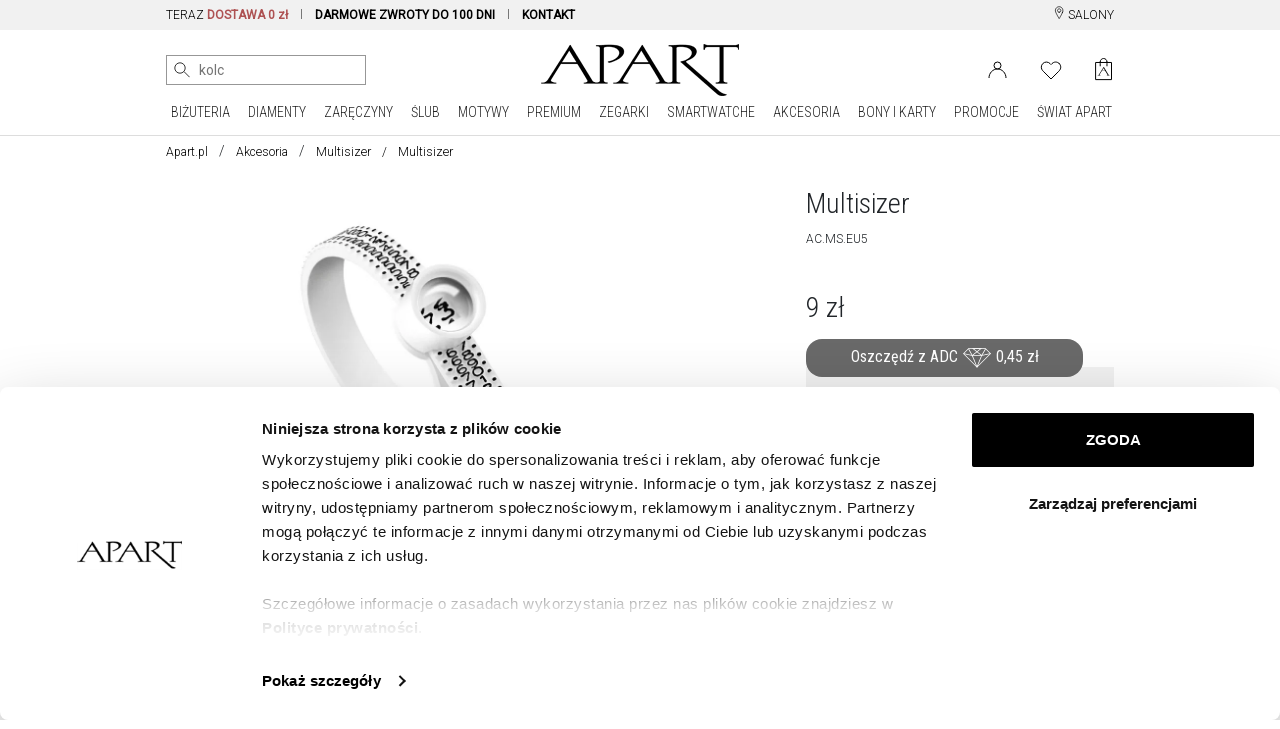

--- FILE ---
content_type: text/html; charset=UTF-8
request_url: https://www.apart.pl/akcesoria/multisizer/418
body_size: 41533
content:
<!doctype html>
<!--[if lt IE 7]> <html class="no-js lt-ie9 lt-ie8 lt-ie7"> <![endif]-->
<!--[if IE 7]> <html class="no-js lt-ie9 lt-ie8"> <![endif]-->
<!--[if IE 8]> <html class="no-js lt-ie9"> <![endif]-->
<!--[if gt IE 8]><!--> <html class="no-js"> <!--<![endif]-->
<html lang="pl">
<head prefix="og: http://ogp.me/ns# fb: http://ogp.me/ns/fb# article: http://ogp.me/ns/article#">
<meta charset="utf-8">
<meta http-equiv="X-UA-Compatible" content="IE=edge,chrome=1"><script>/* <![CDATA[ */ ringDataLayer = {"context":{"variant":{"accelerator":"d3d3LmFwYXJ0LnBsOjptYWluX2djcA=="},"id":{"website":"8b9987fa-3416-451f-b322-15bf0595a604"}}}; /* ]]> */</script><script>/* <![CDATA[ */ accConf = {"events":{"endpointPaths":["/a8f4d8cd95e164917035b64b867a45dd"]}}; /* ]]> */</script>
    <title>Multisizer - Nr wzoru AC.MS.EU5 / Apart
</title>
    <meta name="description" content="Multisizer - Nr wzoru AC.MS.EU5AC.MS.EU5 / Apart
">
<meta name="author" content="Apart">
<meta name="robots" content="index, follow">
<meta name="formValidationLocale" content="pl_PL">
<meta name="localeCodePrefix" content="">
<script>
        window.dataLayer = window.dataLayer || [];
                window.dataLayer.push({"user":[],"event":"pageView","userId":"undefined","userType":"Logged Out","pageType":"product","lang":"PL","productId":"c_418","ecommerce":{"currencyCode":"PLN","detail":{"actionField":{"list":"Multisizer"},"products":[{"name":"Multisizer","id":"c_418","price":9,"brand":"Apart","category":"Multisizer","variant":""}]}}});
            </script>
    <script>
        (function(w,d,s,l,i){w[l]=w[l]||[];w[l].push({'gtm.start': new Date().getTime(),event:'gtm.js'});
        var f=d.getElementsByTagName(s)[0], j=d.createElement(s),dl=l!='dataLayer'?'&l='+l:'';
        j.async=true;j.src= 'https://www.googletagmanager.com/gtm.js?id='+i+dl;f.parentNode.insertBefore(j,f);
        })(window,document,'script','dataLayer','GTM-PMBKC3Q');
    </script>
<!-- Dns Prefetch -->
<link rel="preconnect" href="https://fonts.googleapis.com">
<link rel="preconnect" href="https://fonts.gstatic.com" crossorigin>
<link rel="preload" href="https://fonts.googleapis.com/css2?family=Roboto+Condensed:wght@300;400&family=Roboto:wght@300;400&display=swap" as="style">
<link rel="dns-prefetch" href="//apart.user.com">
<link rel="dns-prefetch" href="//connect.facebook.net">
<link rel="dns-prefetch" href="//www.google-analytics.com">
<link rel="dns-prefetch" href="//www.facebook.com">
<link rel="dns-prefetch" href="//www.googletagmanager.com">
<link rel="dns-prefetch" href="//fonts.googleapis.com">
<link rel="dns-prefetch" href="//stats.g.doubleclick.net">
<link rel="dns-prefetch" href="//www.apart.eu">
<link rel="dns-prefetch" href="//analytics.google.com">
<link rel="dns-prefetch" href="//www.google.com">
<!-- End Dns Prefetch -->
<!-- Favicons -->
<!--[if IE]><link rel="shortcut icon" href="/favicon.ico"><![endif]-->
<link rel="apple-touch-icon-precomposed" sizes="57x57" href="/apple-touch-icon-57x57.png" />
<link rel="apple-touch-icon-precomposed" sizes="114x114" href="/apple-touch-icon-114x114.png" />
<link rel="apple-touch-icon-precomposed" sizes="72x72" href="/apple-touch-icon-72x72.png" />
<link rel="apple-touch-icon-precomposed" sizes="144x144" href="/apple-touch-icon-144x144.png" />
<link rel="apple-touch-icon-precomposed" sizes="60x60" href="/apple-touch-icon-60x60.png" />
<link rel="apple-touch-icon-precomposed" sizes="120x120" href="/apple-touch-icon-120x120.png" />
<link rel="apple-touch-icon-precomposed" sizes="76x76" href="/apple-touch-icon-76x76.png" />
<link rel="apple-touch-icon-precomposed" sizes="152x152" href="/apple-touch-icon-152x152.png" />
<link rel="apple-touch-icon" href="/apart_512.png" />
<link rel="icon" type="image/png" href="/favicon-196x196.png" sizes="196x196" />
<link rel="icon" type="image/png" href="/favicon-96x96.png" sizes="96x96" />
<link rel="icon" type="image/png" href="/favicon-32x32.png" sizes="32x32" />
<link rel="icon" type="image/png" href="/favicon-16x16.png" sizes="16x16" />
<link rel="icon" type="image/png" href="/favicon-128.png" sizes="128x128" />
<meta name="application-name" content="Apart"/>
<link rel="icon" href="/favicon.png">

    <meta name="google-site-verification" content="" />
    <link rel="manifest" href="/manifest.json">
    <script charset="UTF-8" src="https://cdn.pushpushgo.com/js/5a0ed4b8e6a480001137c556.js" async="async"></script>


<meta property="og:title" content="Multisizer" />
<meta property="og:description" content="Multisizer (AC.MS.EU5)" />
<meta property="og:type" content="product" />
<meta property="og:url" content="https://www.apart.pl/akcesoria/multisizer/418" />
<meta property="og:locale" content="pl" />
<meta name="csrf-token" content="cNMVaJ5UjYNmkDrQxgU7BUwj7PkjBMh2RUm9XZoc">
<meta property="og:image" content="//s1.apart.pl/products/catalog/packshot/418/apart-ac-ms-eu5--0.jpg" />
    <link rel="canonical" href="https://www.apart.pl/akcesoria/multisizer/418">
<script type="application/ld+json">
{
    "@context": "https://schema.org/",
    "@type": "Product",
    "name": "Multisizer",
        "image": "https://s1.apart.pl/products/catalog/packshot/418/apart-ac-ms-eu5--0.jpg",
        "description": "Multisizer (AC.MS.EU5)",
    "brand": {
        "@type": "Brand",
        "name": "Apart"
    },
    "sku": "AC.MS.EU5",
    "offers": {
        "@type": "Offer",
        "url": "https://www.apart.pl/akcesoria/multisizer/418",
        "priceCurrency": "PLN",
        "priceValidUntil": "2027-01-18",
        "price": "9",
                "availability": "http://schema.org/InStock",
                "itemCondition": "http://schema.org/NewCondition"
      },
              "category": "https://www.apart.pl/akcesoria",
            "audience": {
        "@type": "Audience",
        "name": "Women"
      }
}
</script>



<!-- stylesheets -->
<link href="https://fonts.googleapis.com/css2?family=Roboto+Condensed:wght@300;400&family=Roboto:wght@300;400&display=swap" rel="stylesheet">
<link rel="stylesheet" href="/assets/css/frontend.css?id=e9482ed70ef5dc08508c7464943e675c" type="text/css" media="all">
    <link href="https://fonts.googleapis.com/css2?family=Kalam" rel="stylesheet">
    <link href="https://fonts.googleapis.com/css2?family=Tangerine:wght@700&display=swap" rel="stylesheet">
<style>
    @media (max-width: 767px) {
        #usercom-widget iframe {
            bottom: 75px !important;
        }
    }
</style>
<link rel="stylesheet" href="/assets/vendor/swiper/swiper-bundle.min.css">
<!--[if lt IE 9]>
<script src="//cdnjs.cloudflare.com/ajax/libs/html5shiv/3.7.2/html5shiv.min.js"></script>
<script src="//cdnjs.cloudflare.com/ajax/libs/respond.js/1.4.2/respond.js"></script>
<script src="/assets/vendor/videojs/ie8/videojs-ie8.min.js" type="text/javascript"></script>
<![endif]-->


    
<!-- syteAI -->

<script src="//cdn.syteapi.com/assets/imajs/imajs.js?a=8858&sig=5f3414cb09aaa6756bf0d826&languageCode=pl_PL" async></script>




<!-- smart banner -->

<meta name="apple-itunes-app" content="app-id=1504664023">
<meta name="google-play-app" content="app-id=pl.apart.android">
<meta name="viewport" content="width=device-width, initial-scale=1.0">
<meta name="referrer" content="no-referrer-when-downgrade">

<link rel="apple-touch-icon" href="https://play-lh.googleusercontent.com/vmiVPrTxtZzskVYkVN429P8keU2st0KAGY9mRJ_UzPAC8P5aGb3wZQufBUnKmW-Ar24=s180-rw">
<link rel="android-touch-icon" href="https://play-lh.googleusercontent.com/vmiVPrTxtZzskVYkVN429P8keU2st0KAGY9mRJ_UzPAC8P5aGb3wZQufBUnKmW-Ar24=s180-rw" />
</head>
<body >
<!-- Google Tag Manager -->
<script>
        function gtmPush() {
                        window.dataLayer.push({"event":"params","google_tag_params":{"ecomm_pagetype":"product","ecomm_category":"Multisizer","ecomm_totalvalue":9,"ecomm_prodid":"c_418","ecomm_currency":"PLN"}});
                        window.dataLayer.push({"event":"view_item","ecommerce":{"items":[{"item_id":"c_418","item_name":"Multisizer","price":9,"coupon":"","currency":"PLN","item_brand":"Apart","item_category":"Akcesoria","item_category2":"Multisizer","item_category5":"Akcesoria","quantity":1,"index":0}]}});
                    }
        addEventListener("load", gtmPush);
    </script>
    <noscript>
        <iframe
            src="https://www.googletagmanager.com/ns.html?id=GTM-PMBKC3Q"
            height="0"
            width="0"
            style="display:none;visibility:hidden"
        ></iframe>
    </noscript>
<!-- End Google Tag Manager -->
<div id="fb-root"></div>
    <script>
      window.fbAsyncInit = function() {
        FB.init({
          appId      : '944536072242199',
          xfbml      : true,
          version    : 'v2.3'
        });
      };

      (function(d, s, id){
         var js, fjs = d.getElementsByTagName(s)[0];
         if (d.getElementById(id)) {return;}
         js = d.createElement(s); js.id = id;
         js.src = "//connect.facebook.net/pl_PL/sdk.js";
         fjs.parentNode.insertBefore(js, fjs);
       }(document, 'script', 'facebook-jssdk'));
    </script>

<div id="page">

	<!-- Top Header -->
<header  class="site-header obraczki"  >

    <div class="top-bar d-none d-md-block">
    <div class="container">
        <div class="row">
            <div class="col-md-20 col-lg-22">
                <div class="d-none d-lg-block">
                    <nav aria-label="menu info">
                        <ul>
                                                            <li class="item">
                                    TERAZ <span class="strong" style="color:#AE5253;">DOSTAWA 0 zł</span>
                                </li>
                                                        <li class="item">
                                <span class="highlight strong"><a href="/zwrot" title="Dowiedz się więcej o darmowych zwrotach">DARMOWE ZWROTY DO 100 DNI</a></span>
                            </li>
                            <li class="item nosep">
                                <a href="/swiat/zakupy-online/kontakt" title="Kontakt"><span class="strong">KONTAKT</span></a>
                            </li>
                            
                            <li class="item nosep mcp-topbar"></li>
                        </ul>
                    </nav>
                </div>
                <div class="d-none d-md-block d-lg-none">
                    <nav id="cycleTablet">
                        <ul>
                                                            <li class="item nosep active">
                                    <span class="highlight strong">DOSTAWA 0 zł</span>
                                </li>
                                                        <li class="item nosep mcp-topbar"></li>
                                                            <li class="item nosep">
                                    <span class="highlight strong">DARMOWE ZWROTY DO 100 DNI</span>
                                </li>
                                <li class="item nosep mcp-topbar"></li>
                                <li class="item nosep">
                                    <a href="/swiat/zakupy-online/kontakt" title="Kontakt"><span class="strong">KONTAKT</span></a>
                                </li>
                                <li class="item nosep mcp-topbar"></li>
                                <li class="item nosep">
                                    <span class="highlight strong">WYSYŁKA W 24 h</span> DLA WIĘKSZOŚCI PRODUKTÓW
                                </li>
                                <li class="item nosep mcp-topbar"></li>
                                                    </ul>
                    </nav>
                </div>
            </div>
            <div class="col-md-4 col-lg-2">
                <nav class="menu-top-links-container float-end">
                    <ul>
                        
                        <li>
                            <a href="/swiat/salony" title="Salony jubilerskie Apart" class="">
                                <svg width="12" height="13" viewBox="0 0 12 18" fill="none" xmlns="http://www.w3.org/2000/svg" style="" class="align-top">
                                    <path d="M6.23631 8.65145C7.53655 8.65145 8.5906 7.5974 8.5906 6.29716C8.5906 4.99692 7.53655 3.94287 6.23631 3.94287C4.93607 3.94287 3.88202 4.99692 3.88202 6.29716C3.88202 7.5974 4.93607 8.65145 6.23631 8.65145Z" stroke="black" stroke-linecap="round" stroke-linejoin="round"/>
                                    <path d="M10.9449 8.65144C9.17923 12.7714 6.23637 17.48 6.23637 17.48C6.23637 17.48 3.29351 12.7714 1.52779 8.65144C-0.237927 4.53143 2.70493 1 6.23637 1C9.7678 1 12.7107 4.53143 10.9449 8.65144Z" stroke="black" stroke-linecap="round" stroke-linejoin="round"/>
                                </svg>
                                SALONY
                            </a>
                        </li>
                    </ul>
                </nav>
            </div>
        </div>
    </div>
</div>


<div class="top-bar d-block d-md-none">
    <div class="container">
        <div class="row">
            <div class="col-24 text-center">
                <nav aria-label="menu info" id="cycleMobile">
                    <ul>
                                                    <li class="item nosep active">
                                <span class="highlight strong">DOSTAWA 0 zł</span>
                            </li>
                                                <li class="item nosep mcp-topbar"></li>
                                                    <li class="item nosep">
                                <a href="/zwrot" title="">
                                    <span class="highlight strong">DARMOWE ZWROTY DO 100 DNI</span>
                                </a>
                            </li>
                            <li class="item nosep mcp-topbar"></li>
                            <li class="item nosep">
                                <a href="/swiat/zakupy-online/kontakt" title="Kontakt">
                                    <span class="strong">KONTAKT</span>
                                </a>
                            </li>
                            <li class="item nosep mcp-topbar"></li>
                            <li class="item nosep">
                                <span class="highlight strong">WYSYŁKA W 24 h</span> DLA WIĘKSZOŚCI PRODUKTÓW
                            </li>
                            <li class="item nosep mcp-topbar"></li>
                                            </ul>
                </nav>
            </div>
        </div>
    </div>
</div>
    <div id="nav-mobile-row">
        <div id="nav-mobile" class="container d-block d-lg-none">
            <div class="nav-header clearfix">
                <div class="navbar navbar-default nav-middle justify-content-center">
                    <div class="row">
                        <div class="col-11 col-xl-8 logo-cnt text-center">
                            <a class="logo" href="/"><img src="/img/logo.gif" alt="Apart" class="img-fluid" width="198" height="60"/></a>
                        </div>
                        <div class="col-12 offset-1">
                            <nav class="float-end">
                                <ul>
                                                                                                                        <li>
                                                <a aria-label="Login" href='https://www.apart.pl/login'>
                                                    <svg width="26" height="22" viewBox="0 0 19 17" fill="none" xmlns="http://www.w3.org/2000/svg">
                                                        <circle cx="9.5" cy="4.5" r="3.5" stroke="black"/>
                                                        <path d="M18 17C18 14.6131 17.1045 12.3239 15.5104 10.636C13.9163 8.94821 11.7543 8 9.5 8C7.24566 8 5.08365 8.94821 3.48959 10.636C1.89553 12.3239 1 14.6131 1 17" stroke="black"/>
                                                        <image src="/img/icons/user.png" xlink:href="" class="ico" alt="User" />
                                                    </svg>
                                                </a>
                                            </li>
                                                                                                                            <li>
                                                <a aria-label="Wishlist" href='/users/wishlist'>
                                                    <svg fill="none" width="26" height="23" viewBox="0 -1 22 19" xmlns="http://www.w3.org/2000/svg">
                                                        <path d="m19.2375 2.54833c-.4748-.47508-1.0386-.85194-1.6592-1.10906-.6205-.25712-1.2857-.38947-1.9574-.38947s-1.3368.13235-1.9573.38947c-.6206.25712-1.1844.63398-1.6592 1.10906l-.9855.98549-.9855-.98549c-.95917-.95917-2.26009-1.49803-3.61656-1.49803-1.35648 0-2.65739.53886-3.61656 1.49803-.95918.95917-1.49803 2.26009-1.49803 3.61656 0 1.35648.53885 2.6574 1.49803 3.61657l.98549.98544 7.23313 7.2332 7.2331-7.2332.9855-.98544c.4751-.47486.8519-1.03866 1.1091-1.6592.2571-.62054.3894-1.28566.3894-1.95737 0-.6717-.1323-1.33682-.3894-1.95736-.2572-.62054-.634-1.18434-1.1091-1.6592z" stroke="#000" stroke-linecap="round" stroke-linejoin="round"/>
                                                        <image src="/img/icons/heart.png" xlink:href="" alt="Wishlist" class="ico" />
                                                    </svg>
                                                </a>
                                                <span id="whishlistTopMenuCount-mobile" class="badge badge-success notify-badge"></span>
                                            </li>
                                                                                                                <li>
                                        <div class="cart ">
                                            <a aria-label="Cart" href="https://www.apart.pl/cart" class="icon">
                                                                                                    <span id="cart-content-mobile" class="content" style="display:none;"></span>
                                                                                                <div id="cart-icon-mobile" class="cart-icon">
                                                    <svg width="21" height="28" viewBox="0 0 17 23" fill="none" xmlns="http://www.w3.org/2000/svg">
                                                        <path d="M16.5 21.6117H0.600586V4.47668H16.5V21.6117Z" stroke="black" stroke-linejoin="round"/>
                                                        <path d="M5.21483 3.88135C5.21483 2.98456 5.57108 2.12449 6.2052 1.49037C6.83933 0.856241 7.69939 0.499992 8.59618 0.499992C9.49298 0.499992 10.353 0.856241 10.9872 1.49037C11.6213 2.1245 11.9775 2.98456 11.9775 3.88135" stroke="black" stroke-linecap="round" stroke-linejoin="round"/>
                                                        <path d="M5.21093 7.88165C5.21093 6.98486 5.21093 3.90186 5.21093 3.90186M11.9736 3.90186C11.9736 3.90186 11.9736 6.98486 11.9736 7.88165" stroke="black" stroke-linecap="round" stroke-linejoin="round"/>
                                                        <path fill-rule="evenodd" clip-rule="evenodd" d="M14.6011 17.2491H14.5344C14.1783 17.2491 13.6443 17.0256 13.5627 16.8173C13.533 16.7263 9.03433 9.3059 8.97499 9.16574C8.91565 9.07105 8.85261 8.88165 8.7636 8.88165C8.682 8.88165 8.58929 9.03696 8.53736 9.13544C8.52995 9.14302 8.52253 9.15817 8.52253 9.16574C8.44094 9.29074 3.85324 16.662 3.85324 16.662C3.60476 16.9157 3.36369 17.2491 2.83335 17.2491H2.58486C2.49585 17.2491 2.41797 17.2945 2.41797 17.34C2.41797 17.4006 2.49214 17.446 2.58486 17.446H5.60376C5.69277 17.446 5.77065 17.4006 5.77065 17.34C5.77065 17.2945 5.69648 17.2491 5.60376 17.2491H5.53701C5.18097 17.2491 4.66175 17.0407 4.58015 16.8324C4.55048 16.7566 4.66175 16.4688 4.70996 16.4233L6.74605 13.0938H8.54107H10.3064C11.2039 14.5597 12.146 16.1544 12.4575 16.7377C12.4872 16.7832 12.5168 16.8135 12.5168 16.8779C12.5168 17.0862 12.2238 17.2491 11.8233 17.2491C11.7306 17.2491 11.649 17.2945 11.649 17.34C11.649 17.4006 11.7306 17.446 11.8233 17.446H14.6085C14.6976 17.446 14.7754 17.4006 14.7754 17.34C14.7643 17.2945 14.6901 17.2491 14.6011 17.2491ZM8.53365 12.7188H6.97228L8.53365 10.1695L8.54849 10.1468C8.54849 10.1468 9.24944 11.3476 10.0876 12.7188H8.53365Z" fill="black"/>
                                                        <image src="/img/icons/basket.png" xlink:href="" class="ico" alt="Basket" />
                                                    </svg>
                                                                                                    </div>
                                            </a>
                                        </div>
                                    </li>
                                    <li>
                                        <a href="#">
                                            <span class="sr-only">Menu główne</span>
                                            <svg id="menu-open-button" height="22" viewBox="0 0 147 128.625" xmlns="http://www.w3.org/2000/svg">
                                                <path d="m5.25 83.625h136.5c4.926 0 5.25-.019 5.25-5.25v-13.125c0-5.192.042-5.25-5.25-5.25h-136.5c-5.115 0-5.25.325-5.25 5.25v13.125c0 4.884.314 5.25 5.25 5.25zm0 52.5h136.5c5.153 0 5.25-.137 5.25-5.25v-13.125c0-5.168-.066-5.25-5.25-5.25h-136.5c-5.25 0-5.25.166-5.25 5.25v13.125c0 5.003.187 5.25 5.25 5.25zm0 52.5h136.5c4.828 0 5.25-.154 5.25-5.25v-13.125c0-4.931-.095-5.25-5.25-5.25h-136.5c-5.291 0-5.25.1-5.25 5.25v13.125c0 5.025.033 5.25 5.25 5.25z" transform="translate(0 -60)"/>
                                            </svg>
                                        </a>
                                    </li>
                                </ul>
                            </nav>
                        </div>
                    </div>
                    <div class="row" id="search-mobile-cnt" style="min-height: 44px;display: block;position: relative;">
                        <div class="col-21 col-sm-22">
                            <div class="qon-mobile-small-smart-search"></div>
                        </div>
                        <div class="col-3 col-sm-2" style="text-align: right">
                            <button id="button-camera-search-mobile" href="javascript:void(0)" class="--syte-start-camera-upload mobile d-inline" style="position: absolute;right: 6px;" data-camera-button-placement="search-bar"></button>
                        </div>
                    </div>
                </div>
            </div>
        </div>
    </div>

    <div id="icons-nav">
        <div id="nav-middle" class="container d-none d-lg-block nav-middle" style="padding-top: 14px;">
            <div class="row align-items-center" id="nav-middle-row">
                <div class="col-md-9 position-relative">
                    <nav class="float-start" id="search_nav">
                        <ul class="list-inline">
                            <li style="padding-right: 5px; vertical-align: top;">
                                <div class="qon-small-smart-search"></div>
                            </li>
                                                            <li style="vertical-align: top;">
                                    <button aria-label="Wyszukaj zdjęciem" id="button-camera-search" href="javascript:void(0)" class="--syte-start-camera-upload" data-camera-button-placement="search-bar"></button>
                                </li>
                                                        
                            
                        </ul>
                                                    <div class="camera-tooltip">
                                <p class="search-image-new">NOWOŚĆ</p>
                                <p class="highlight search-image">Wyszukiwanie zdjęciem</p>
                                <p>Prześlij zdjęcie, aby wyszukać wizualnie podobne produkty</p>
                                <a href="https://www.apart.pl/swiat/wyszukiwanie-zdjeciem">
                                    <p class="highlight">Kliknij i sprawdź jak to działa &raquo;</p>
                                </a>
                            </div>
                                            </nav>
                </div>
                <div class="col-md-6" id="affix-logo" style="height: 61px;">
                    <a href="/"><img src="/img/logo.gif" alt="Apart" class="img-fluid logo" style="margin: 0 auto;" width="198" height="60"/></a>
                </div>
                <div class="col-md-9">
                    <nav class="float-end">
                        <ul>
                                                                                                <li>
                                        <a href="https://www.apart.pl/login" aria-label="Login">
                                            <svg width="19" height="17" viewBox="0 0 19 17" fill="none" xmlns="http://www.w3.org/2000/svg">
                                                <circle cx="9.5" cy="4.5" r="3.5" stroke="black" />
                                                <path d="M18 17C18 14.6131 17.1045 12.3239 15.5104 10.636C13.9163 8.94821 11.7543 8 9.5 8C7.24566 8 5.08365 8.94821 3.48959 10.636C1.89553 12.3239 1 14.6131 1 17" stroke="black" />
                                                <image src="/img/icons/user.png" xlink:href="" class="ico" alt="Login" />
                                            </svg>
                                        </a>
                                    </li>
                                                                <li id="whishlistTopMenu" class="">
                                    <a href="/users/wishlist" data-tooltip="tooltip" data-placement="bottom" title="Lista życzeń" class="link" aria-label="Wishlist">
                                        <svg fill="none" height="19" viewBox="0 -1 22 19" width="22" xmlns="http://www.w3.org/2000/svg">
                                            <path d="m19.2375 2.54833c-.4748-.47508-1.0386-.85194-1.6592-1.10906-.6205-.25712-1.2857-.38947-1.9574-.38947s-1.3368.13235-1.9573.38947c-.6206.25712-1.1844.63398-1.6592 1.10906l-.9855.98549-.9855-.98549c-.95917-.95917-2.26009-1.49803-3.61656-1.49803-1.35648 0-2.65739.53886-3.61656 1.49803-.95918.95917-1.49803 2.26009-1.49803 3.61656 0 1.35648.53885 2.6574 1.49803 3.61657l.98549.98544 7.23313 7.2332 7.2331-7.2332.9855-.98544c.4751-.47486.8519-1.03866 1.1091-1.6592.2571-.62054.3894-1.28566.3894-1.95737 0-.6717-.1323-1.33682-.3894-1.95736-.2572-.62054-.634-1.18434-1.1091-1.6592z" stroke="#000" stroke-linecap="round" stroke-linejoin="round" />
                                            <image src="/img/icons/heart.png" xlink:href="" alt="Wishlist" class="ico" />
                                        </svg>
                                                                                    <span id="whishlistTopMenuCount"></span>
                                                                            </a>
                                </li>
                                                        <li>
                                <div class="cart ">
                                    <a href="https://www.apart.pl/cart" class="icon" aria-label="Cart">
                                                                                    <span id="cart-content" class="content" style="display:none;"></span>
                                                                                <div id="cart-icon" class="cart-icon">
                                            <svg width="17" height="23" viewBox="0 0 17 23" fill="none" xmlns="http://www.w3.org/2000/svg">
                                                <path d="M16.5 21.6117H0.600586V4.47668H16.5V21.6117Z" stroke="black" stroke-linejoin="round" />
                                                <path d="M5.21483 3.88135C5.21483 2.98456 5.57108 2.12449 6.2052 1.49037C6.83933 0.856241 7.69939 0.499992 8.59618 0.499992C9.49298 0.499992 10.353 0.856241 10.9872 1.49037C11.6213 2.1245 11.9775 2.98456 11.9775 3.88135" stroke="black" stroke-linecap="round" stroke-linejoin="round" />
                                                <path d="M5.21093 7.88165C5.21093 6.98486 5.21093 3.90186 5.21093 3.90186M11.9736 3.90186C11.9736 3.90186 11.9736 6.98486 11.9736 7.88165" stroke="black" stroke-linecap="round" stroke-linejoin="round" />
                                                <path fill-rule="evenodd" clip-rule="evenodd" d="M14.6011 17.2491H14.5344C14.1783 17.2491 13.6443 17.0256 13.5627 16.8173C13.533 16.7263 9.03433 9.3059 8.97499 9.16574C8.91565 9.07105 8.85261 8.88165 8.7636 8.88165C8.682 8.88165 8.58929 9.03696 8.53736 9.13544C8.52995 9.14302 8.52253 9.15817 8.52253 9.16574C8.44094 9.29074 3.85324 16.662 3.85324 16.662C3.60476 16.9157 3.36369 17.2491 2.83335 17.2491H2.58486C2.49585 17.2491 2.41797 17.2945 2.41797 17.34C2.41797 17.4006 2.49214 17.446 2.58486 17.446H5.60376C5.69277 17.446 5.77065 17.4006 5.77065 17.34C5.77065 17.2945 5.69648 17.2491 5.60376 17.2491H5.53701C5.18097 17.2491 4.66175 17.0407 4.58015 16.8324C4.55048 16.7566 4.66175 16.4688 4.70996 16.4233L6.74605 13.0938H8.54107H10.3064C11.2039 14.5597 12.146 16.1544 12.4575 16.7377C12.4872 16.7832 12.5168 16.8135 12.5168 16.8779C12.5168 17.0862 12.2238 17.2491 11.8233 17.2491C11.7306 17.2491 11.649 17.2945 11.649 17.34C11.649 17.4006 11.7306 17.446 11.8233 17.446H14.6085C14.6976 17.446 14.7754 17.4006 14.7754 17.34C14.7643 17.2945 14.6901 17.2491 14.6011 17.2491ZM8.53365 12.7188H6.97228L8.53365 10.1695L8.54849 10.1468C8.54849 10.1468 9.24944 11.3476 10.0876 12.7188H8.53365Z" fill="black" />
                                                <image src="/img/icons/basket.png" xlink:href="" class="ico" alt="Basket" />
                                            </svg>
                                                                                    </div>
                                    </a>
                                </div>
                            </li>
                        </ul>
                    </nav>
                </div>
            </div>
        </div>
    </div>

        <nav class="navbar d-none d-lg-block navbar-expand-lg navbar-light bg-light" id="navbar-desktop">
                <div class="d-flex mainmenu loading justify-content-center">
    <div class="dropdown position-static dropdown-hover">
        <a class="" href="/bizuteria/szukaj">
            BIŻUTERIA
        </a>
        <ul class="dropdown-menu" aria-labelledby="dropdownMenuLink">
            <div class="container">
                <div class="row mega-dropdown-menu justify-content-center clearfix">
                    <!-- Dropdown Menu Items -->
                    <li class="col-md-4 pad-right">
                        <ul>
                            <li class="dropdown-header">PRODUKTY</li>
                            <li><a href="/bizuteria/szukaj">Wszystkie</a></li>
                            <li><a href="/bizuteria/pierscionki">Pierścionki</a></li>
                            <li><a href="/bizuteria/sygnety-damskie-meskie">Sygnety</a></li>
                            <li><a href="/bizuteria/kolczyki">Kolczyki</a></li>
                            <li><a href="/bizuteria/bransoletki">Bransoletki</a></li>
                            <li><a href="/bizuteria/beads">Beads</a></li>
                            <li><a href="/bizuteria/beads-for-kids">Beads for Kids</a></li>
                            <li><a href="/bizuteria/charms">Charms</a></li>
                            <li><a href="/bizuteria/zawieszki">Zawieszki</a></li>
                            <li><a href="/bizuteria/naszyjniki">Naszyjniki</a></li>
                            <li><a href="/bizuteria/lancuszki">Łańcuszki</a></li>
                            <li><a href="/bizuteria/broszki">Broszki</a></li>
                            <li><a href="/bizuteria/obraczki-meskie">Obrączki męskie</a></li>
                            <li><a href="/bizuteria/spinki">Spinki do mankietów</a></li>
                            <li><a href="/bizuteria/szukaj?kolekcja=medaliki-i-krzyzyki">Medaliki i krzyżyki</a></li>
                            <li><a href="/bizuteria/szukaj?kolekcja=puzderka">Puzderka</a></li>
                            <li><a href="/bizuteria/komplety">Komplety</a></li>
                            <li><a href="/bizuteria/szukaj?grawer=tak">Do grawerowania</a></li>
                        </ul>
                    </li>
                    <li class="col-md-4 pad-both">
                        <ul>
                            <li class="dropdown-header">SUROWIEC</li>
                            <li><a href="/bizuteria/szukaj?surowiec=zloto&kolor-zlota=zolte">Żółte złoto</a></li>
                            <li><a href="/bizuteria/szukaj?surowiec=zloto&kolor-zlota=biale">Białe złoto</a></li>
                            <li><a href="/bizuteria/szukaj?surowiec=zloto&kolor-zlota=rozowe">Różowe złoto</a></li>
                            <li><a href="/bizuteria/szukaj?surowiec=srebro">Srebro</a></li>
                            <li><a href="/bizuteria/szukaj?surowiec=srebro-pozlacane">Srebro pozłacane</a></li>
                            <li><a href="/bizuteria/szukaj?surowiec=stal">Stal</a></li>
                            <li><a href="/bizuteria/szukaj?surowiec=mosiadz">Mosiądz</a></li>
                            <li><a href="/bizuteria/szukaj?surowiec=braz">Brąz</a></li>
                            <li><a href="/bizuteria/szukaj?surowiec=wolfram">Wolfram</a></li>
                        </ul>
                        <ul>
                            <li class="dropdown-header"><a href="/swiat/styl-gwiazd">STYL GWIAZD</a></li>
                            <li><a href="/swiat/magdalena-boczarska">Magdalena Boczarska</a></li>
                            <li><a href="/swiat/julia-wieniawa">Julia Wieniawa</a></li>
                            <li><a href="/swiat/malgorzata-socha">Małgorzata Socha</a></li>
                            <li><a href="/swiat/monika-bagarova">Monika Bagárová</a></li>
                            <li><a href="/swiat/anna-jagodzinska">Anna Jagodzińska</a></li>
                            <li><a href="/swiat/yaritza-reyes">Yaritza Reyes-Zmysłowska</a></li>
                            <li><a href="/swiat/zosia-nowak">Zosia Nowak</a></li>
                            <li><a href="/swiat/daga-ziober">Daga Ziober</a></li>
                            <li><a href="/swiat/bartosz-zmarzlik">Bartosz Zmarzlik</a></li>
                        </ul>
                    </li>
                    <li class="col-md-4 pad-both">
                        <ul>
                            <li class="dropdown-header">WG CENY</li>
                            <li><a href="/bizuteria/szukaj?cena-do=150">Poniżej 150 zł</a></li>
                            <li><a href="/bizuteria/szukaj?cena-od=150&cena-do=300">150 - 300 zł</a></li>
                            <li><a href="/bizuteria/szukaj?cena-od=300&cena-do=500">300 - 500 zł</a></li>
                            <li><a href="/bizuteria/szukaj?cena-od=500&cena-do=900">500 - 900 zł</a></li>
                            <li><a href="/bizuteria/szukaj?cena-od=900&cena-do=1200">900 - 1200 zł</a></li>
                            <li><a href="/bizuteria/szukaj?cena-od=1200">Powyżej 1200 zł</a></li>
                        </ul>
                        <ul>
                            <li class="dropdown-header">
                                <a href="/kolekcje">KOLEKCJE</a>
                            </li>
                        </ul>
                    </li>
                    <li class="col-md-4 pad-both">
                        <ul>
                            <li class="dropdown-header"><a style="margin: 0px !important" href="/bizuteria/kolekcje/motywy">MOTYWY</a></li>
                            <li><a href="/bizuteria/szukaj?motyw=serce">Serce</a></li>
                        	<li><a href="/bizuteria/szukaj?motyw=love">Love</a></li>
                        	<li><a href="/bizuteria/szukaj?motyw=ekg-serca">EKG serca</a></li>
                        	<li><a href="/bizuteria/szukaj?motyw=nieskonczonosc">Nieskończoność</a></li>
                        	<li><a href="/bizuteria/szukaj?motyw=litera">Litera</a></li>
                        	<li><a href="/bizuteria/szukaj?motyw=imiona">Imiona</a></li>
                        	<li><a href="/bizuteria/szukaj?motyw=klodka">Kłódka</a></li>
                        	<li><a href="/bizuteria/szukaj?motyw=kluczyk">Kluczyk</a></li>
                        	<li><a href="/bizuteria/szukaj?motyw=lancuch">Łańcuch</a></li>
                        	<li><a href="/bizuteria/szukaj?motyw=ksiezyc">Księżyc</a></li>
                        	<li><a href="/bizuteria/szukaj?motyw=slonce">Słońce</a></li>
                       		<li><a href="/bizuteria/szukaj?motyw=joga">Joga</a></li>
                        	<li><a href="/bizuteria/szukaj?motyw=rozeta">Rozeta</a></li>
                        	<li><a href="/bizuteria/kolekcje/znaki-zodiaku">Znaki Zodiaku</a></li>
                       		<li><a href="/bizuteria/szukaj?motyw=kwiaty">Kwiaty</a></li>
                        	<li><a href="/bizuteria/szukaj?motyw=roza">Róża</a></li>
                        </ul>
                    </li>
                    <li class="col-md-5 pad-both">
                        <ul>
                            <li class="dropdown-header"><a style="margin: 0px !important" href="/bizuteria/okazje">OKAZJE</a></li>
                            <li><a href="/bizuteria/okazje/walentynki">Walentynki</a></li>
                        	<li><a href="/bizuteria/okazje/dla-babci-i-dziadka">Dzień Babci i Dziadka</a></li>
                        	<li><a href="/bizuteria/okazje/dzien-singla">Dzień Singla</a></li>
                        	<li><a href="/bizuteria/okazje/trendy-na-zime">Trendy na zimę</a></li>
                        	<li><a href="/bizuteria/pierscionki?kolekcja=pierscionki_zareczynowe">Zaręczyny</a></li>
                        	<li><a href="/bizuteria/okazje/bizuteria-slubna">Ślub</a></li>
                        	<li><a href="/bizuteria/okazje/rocznica-slubu">Rocznica Ślubu</a></li>
                        	<li><a href="/bizuteria/okazje/urodziny-imieniny">Urodziny / Imieniny</a></li>
                        	<li><a href="/bizuteria/okazje/chrzest-dziecka">Chrzest</a></li>
                        	<li><a href="/bizuteria/okazje/narodziny-dziecka">Narodziny dziecka</a></li>
                       		<li><a href="/swiat/b2b/oferta-b2b">Upominki biznesowe</a></li>
                        </ul>
                    </li>
                    <li class="col-md-3 pad-left">
                        <ul>
                            <li class="dropdown-header" style="margin: 0px !important">DLA KOGO</li>
                            <li><a href="/bizuteria/okazje/dla-niej">Dla Niej</a></li>
                            <li><a href="/bizuteria/okazje/dla-niego">Dla Niego</a></li>
                            <li><a href="/bizuteria/okazje/dla-mamy">Dla Mamy</a></li>
                            <li><a href="/bizuteria/okazje/dla-nastolatek">Dla Nastolatek </a></li>
                            <li><a href="/bizuteria/okazje/dla-dziecka">Dla Dziecka</a></li>
                        </ul>
                        <ul>
                            <li class="dropdown-header">MARKA</li>
                            <li><a href="/bizuteria/szukaj?marka=apart">Apart</a></li>
                            <li><a href="/bizuteria/kolekcje/elixa">Elixa</a></li>
                            <li><a href="/bizuteria/kolekcje/artelioni">Artelioni</a></li>
                            <li><a href="/bizuteria/kolekcje/aztorin">Aztorin</a></li>
                            <li><a href="/bizuteria/szukaj?marka=philipp-plein">Philipp Plein</a></li>
                            <li><a href="/bizuteria/szukaj?marka=karl-lagerfeld">Karl Lagerfeld</a></li>
                            <li><a href="/bizuteria/szukaj?kolekcja=warner-bros-discovery&motyw=friends">Friends</a></li>
                            <li><a href="/bizuteria/kolekcje/harry-potter">Harry Potter</a></li>
                            <li><a href="/bizuteria/kolekcje/looney-tunes">Looney Tunes</a></li>
                            <li><a href="/bizuteria/szukaj?motyw=tom-and-jerry">Tom and Jerry</a></li>
                            <li><a href="/bizuteria/kolekcje/dc">DC</a></li>
                        </ul>
                    </li>
                    <li class="offset-md-12 col-md-6" style="margin-top: -11%;">
                        <a href="/bizuteria/kolekcje/high-jewellery" title="High jewellery">
                            <img src="https://ocdn.apart.eu/apart/media/images/home/megamenu/high-jewellery-PL.jpg" alt="High jewellery" width="360" height="150" class="img-fluid" loading="lazy">
                        </a>
                    </li>
                </div>
            </div> 
            <div class="footer">
                <div class="container">
                    <div class="row">
                        <div class="col-md-24">
                            <ul class="list-inline">
                                <li><a class="link" href="/bizuteria/szukaj"><strong>ZOBACZ WSZYSTKO</strong></a></li>
                                <li><a class="link" href="/bizuteria/szukaj?nowosci=1">NOWOŚCI</a></li>
                                <li><a class="link red" href="/bizuteria/kolekcje/promocje">PROMOCJE</a></li>
                                <li><a class="link" href="/bizuteria/szukaj?kamien=diament">DIAMENTY</a></li>
                            </ul>
                        </div>
                    </div>
                </div>
            </div>
        </ul>
    </div>

    <div class="dropdown position-static dropdown-hover">
        <a href="/bizuteria/szukaj?kamien=diament">
            DIAMENTY
        </a>
        <ul class="dropdown-menu" aria-labelledby="dropdownMenuLink" >
            <div class="container">
                <div class="row mega-dropdown-menu clearfix">
                    <!-- Dropdown Menu Items -->
                    <li class="col-md-4 pad-both">
                        <ul>
                            <li class="dropdown-header">PRODUKTY</li>
                            <li><a href="/bizuteria/szukaj?kamien=diament">Wszystkie</a></li>
                            <li><a href="/bizuteria/pierscionki?kamien=diament">Pierścionki z diamentami</a></li>
                            <li><a href="/bizuteria/sygnety-damskie-meskie?kamien=diament">Sygnety z diamentami</a></li>
                            <li><a href="/bizuteria/bransoletki?kamien=diament">Bransoletki z diamentami</a></li>
                            <li><a href="/bizuteria/kolczyki?kamien=diament">Kolczyki z diamentami</a></li>
                            <li><a href="/bizuteria/naszyjniki?kamien=diament">Naszyjniki z diamentami</a></li>
                            <li><a href="/bizuteria/zawieszki?kamien=diament">Zawieszki z diamentami</a></li>
                            <li><a href="/bizuteria/beads?kamien=diament">Beads z diamentami</a></li>
                            <li><a href="/bizuteria/charms?kamien=diament">Charms z diamentami</a></li>
                            <li><a href="/bizuteria/komplety?kamien=diament">Komplety biżuterii z diamentami</a></li>
                            <li><a href="/bizuteria/broszki?kamien=diament">Broszki z diamentami</a></li>
                            <li><a href="/bizuteria/spinki?kamien=diament">Spinki z diamentami</a></li>
                        </ul>
                    </li>
                    <li class="col-md-4 pad-both">
                        <ul>
                            <li class="dropdown-header">WG CENY</li>
                            <li><a href="/bizuteria/szukaj?kamien=diament&cena-do=999">do 999 zł</a></li>
                            <li><a href="/bizuteria/szukaj?kamien=diament&cena-od=1000&cena-do=1999">1 000 - 1 999 zł</a></li>
                            <li><a href="/bizuteria/szukaj?kamien=diament&cena-od=2000&cena-do=3499">2 000 - 3 499 zł</a></li>
                            <li><a href="/bizuteria/szukaj?kamien=diament&cena-od=3499&cena-do=4999">3 500 - 4 999 zł</a></li>
                            <li><a href="/bizuteria/szukaj?kamien=diament&cena-od=5000&cena-do=9999">5 000 - 9 999 zł</a></li>
                            <li><a href="/bizuteria/szukaj?kamien=diament&cena-od=10000&cena-do=19999">10 000 - 19 999 zł</a></li>
                            <li><a href="/bizuteria/szukaj?kamien=diament&cena-od=20000&cena-do=40000">20 000 - 40 000 zł</a></li>
                            <li><a href="/bizuteria/szukaj?kamien=diament&cena-od=40000">Powyżej 40 000 zł</a></li>
                        </ul>
                        <ul>
                            <li class="dropdown-header">
                                <a href="/bizuteria/kolekcje/high-jewellery">HIGH JEWELLERY</a>
                            </li>
                        </ul>
                         <ul>
                            <li class="dropdown-header">
                                <a href="/bizuteria/kolekcje/premium">PREMIUM</a>
                            </li>
                        </ul>
                        <ul>
                            <li class="dropdown-header">
                                <a href="/bizuteria/szukaj?kolekcja=lab-diamonds">LAB DIAMONDS</a>
                            </li>
                        </ul>
                    </li>

                    <li class="col-md-5 col-lg-6 pad-both">
                        <ul>
                            <li class="dropdown-header">PIERŚCIONKI WG STYLU</li>
                            <li><a href="/bizuteria/pierscionki?styl=klasyczny_jeden_diament">Klasyczny - jeden diament</a></li>
                            <li><a href="/bizuteria/pierscionki?styl=klasyczny_efekt_pojedynczego_diamentu">Klasyczny - efekt pojedynczego diamentu</a></li>
                            <li><a href="/bizuteria/pierscionki?styl=klasyczny_wiele_diamentow">Klasyczny - wiele diamentów</a></li>
                            <li><a href="/bizuteria/pierscionki?styl=nowoczesny_jeden_diament">Nowoczesny - jeden diament</a></li>
                            <li><a href="/bizuteria/pierscionki?styl=nowoczesny_wiele_diamentow">Nowoczesny - wiele diamentów</a></li>
                            <li><a href="/bizuteria/pierscionki?styl=szlif-fantazyjny">Szlif fantazyjny</a></li>
                            <li><a href="/bizuteria/pierscionki?styl=obraczkowe">Obrączkowe</a></li>
                            <li><a href="/bizuteria/pierscionki?styl=premium">Premium</a></li>
                            <li><a href="/bizuteria/pierscionki?kolekcja=your_diamond_story_by_apart">Your Diamond Story by Apart</a></li>
                            <li><a href="/bizuteria/pierscionki?kolekcja=perfect-illusion">Perfect Illusion</a></li>
                            <li><a href="/bizuteria/pierscionki?marka=ititoli">Ititoli</a></li>
                            <li><a href="/bizuteria/pierscionki?styl=kolorowe_kamienie">Kolorowe kamienie</a></li>
                        </ul>
                    </li>
                    <li class="col-md-6 pad-left">
                        <ul>
                            <li class="dropdown-header">DIAMENTY Z INNYMI KAMIENIAMI</li>
                            <li><a href="/bizuteria/szukaj?kamien=diament&kamien-dodatkowy=bez-kamienia-dodatkowego">Tylko Diamenty</a></li>
                            <li><a href="/bizuteria/szukaj?kolekcja=lab-diamonds">Diamenty Laboratoryjne</a></li>
                            <li><a href="/bizuteria/szukaj?kamien=diament-fancy-yellow">Diamenty Fancy Yellow</a></li>
                            <li><a href="/bizuteria/szukaj?kamien=diament-czarny">Diamenty czarne</a></li>
                            <li><a href="/bizuteria/szukaj?kamien=diament-champagne">Diament Champagne</a></li>
                            <li><a href="/bizuteria/szukaj?kamien=diament&kamien-dodatkowy=szafir,szafir-bialy,szafir-cejlonski,szafir-mix-kolorow,szafir-syntetyczny">Diamenty z szafirem</a></li>
                            <li><a href="/bizuteria/szukaj?kamien=diament&kamien-dodatkowy=rubin,rubin-syntetyczny">Diamenty z rubinem</a></li>
                            <li><a href="/bizuteria/szukaj?kamien=diament&kamien-dodatkowy=szmaragd,szmaragd-syntetyczny">Diamenty ze szmaragdem</a></li>
                            <li><a href="/bizuteria/szukaj?kamien=diament&kamien-dodatkowy=tanzanit">Diamenty z tanzanitem</a></li>
                            <li><a href="/bizuteria/szukaj?kamien=diament&kamien-dodatkowy=topaz,topaz-bialy,topaz-london-blue,topaz-sky-blue">Diamenty z topazem</a></li>
                            <li><a href="/bizuteria/szukaj?kamien=diament&kamien-dodatkowy=cytryn">Diamenty z cytrynem</a></li>
                            <li><a href="/bizuteria/szukaj?kamien=diament&kamien-dodatkowy=ametyst">Diamenty z ametystem</a></li>
                            <li><a href="/bizuteria/szukaj?kamien=diament&kamien-dodatkowy=opal">Diamenty z opalem</a></li>
                            <li><a href="/bizuteria/szukaj?kamien=diament&kamien-dodatkowy=akwamaryn">Diamenty z akwamarynem</a></li>
                            <li><a href="/bizuteria/szukaj?kamien=diament&kamien-dodatkowy=morganit">Diamenty z morganitem</a></li>
                            <li><a href="/bizuteria/szukaj?kamien=diament&kamien-dodatkowy=granat">Diamenty z granatem</a></li>
                            <li><a href="/bizuteria/szukaj?kamien=diament&kamien-dodatkowy=agat">Diamenty z agatem</a></li>
                            <li><a href="/bizuteria/szukaj?kamien=diament&kamien-dodatkowy=perla,perla-golden-south-sea,perla-south-sea,perla-tahiti">Diamenty z perłą</a></li>
                        </ul>
                    </li>
                    <li class="col-md-4 pad-left">
                        <ul>
                            <li class="dropdown-header">EKSPERT</li>
                            <li><a href="/swiat/ekspert/ekspert-w-diamentach">Ekspert w diamentach - zasada 4C</a></li>
                            <li><a href="/swiat/ekspert/ekspert-w-diamentach/piate-c---zaufanie">Piąte C - Zaufanie</a></li>
                            <li><a href="/swiat/ekspert/ekspert-w-diamentach/jak-wybrac-pierscionek-z-diamentami">Jak wybrać pierścionek z diamentami</a></li>
                            <li><a href="/swiat/ekspert/ekspert-w-diamentach/o-diamentach">O diamentach</a></li>
                            <li><a href="/swiat/ekspert/ekspert-w-diamentach/jak-powstaje-pierscionek-z-diamentami">Jak powstaje pierścionek z diamentami</a></li>
                            <li><a href="/swiat/ekspert/ekspert-w-diamentach/your-diamond-story-by-apart">Your Diamond Story by Apart</a></li>
                        </ul>
                    </li>
                </div>
            </div>
            <div class="footer">
                <div class="container">
                    <div class="row">
                        <div class="col-md-24">
                            <ul class="list-inline">
                                <li><a class="link" href="/bizuteria/szukaj?kamien=diament"><strong>WYSZUKIWARKA</strong></a></li>
                                <li><a class="link" href="/bizuteria/szukaj?kamien=diament&nowosci=1">NOWOŚCI</a></li>
                                <li><a class="link red" href="/bizuteria/szukaj?kamien=diament&promocje=1">PROMOCJE</a></li>
                                <li><a href="/swiat/ekspert/ekspert-w-diamentach">Ekspert w diamentach</a></li>
                            </ul>
                        </div>
                    </div>
                </div>
            </div>
        </ul>
    </div>

    <div class="dropdown position-static dropdown-hover">
        <a class="" href="/bizuteria/kolekcje/pierscionki-zareczynowe">
            ZARĘCZYNY
        </a>
        <ul class="dropdown-menu" aria-labelledby="dropdownMenuLink">
            <div class="container">
                <div class="row mega-dropdown-menu justify-content-center clearfix">
                    <!-- Dropdown Menu Items -->
                    <li class="col-md-6 pad-both">
                        <ul>
                            <li class="dropdown-header">WG CENY</li>
                            <li><a href="/bizuteria/pierscionki?kolekcja=pierscionki_zareczynowe&cena-do=1000">Pierścionki Zaręczynowe do 1000 zł</a></li>
                            <li><a href="/bizuteria/pierscionki?kolekcja=pierscionki_zareczynowe&cena-od=1000&cena-do=2000">Pierścionki Zaręczynowe od 1000 do 2000 zł</a></li>
                            <li><a href="/bizuteria/pierscionki?kolekcja=pierscionki_zareczynowe&cena-od=2000&cena-do=3500">Pierścionki Zaręczynowe od 2000 do 3500 zł</a></li>
                            <li><a href="/bizuteria/pierscionki?kolekcja=pierscionki_zareczynowe&cena-od=3500&cena-do=5000">Pierścionki Zaręczynowe od 3500 do 5000 zł</a></li>
                            <li><a href="/bizuteria/pierscionki?kolekcja=pierscionki_zareczynowe&cena-od=5000&cena-do=10000">Pierścionki Zaręczynowe od 5000 do 10 000 zł</a></li>
                            <li><a href="/bizuteria/pierscionki?kolekcja=pierscionki_zareczynowe&cena-od=10000&cena-do=20000">Pierścionki Zaręczynowe od 10 000 do 20 000 zł</a></li>
                            <li><a href="/bizuteria/pierscionki?kolekcja=pierscionki_zareczynowe&cena-od=20000&cena-do=40000">Pierścionki Zaręczynowe od 20 000 do 40 000 zł</a></li>
                            <li><a href="/bizuteria/pierscionki?kolekcja=pierscionki_zareczynowe&cena-od=40000">Pierścionki Zaręczynowe powyżej 40 000 zł</a></li>
                        </ul>
                    </li>
                    <li class=" offset-md-1 col-md-4 offset-lg-0 pad-both">
                        <ul>
                            <li class="dropdown-header">WG SUROWCA</li>
                            <li><a href="/bizuteria/pierscionki?kolekcja=pierscionki_zareczynowe&surowiec=zloto&kolor-zlota=zolte">Żółte złoto</a></li>
                            <li><a href="/bizuteria/pierscionki?kolekcja=pierscionki_zareczynowe&surowiec=zloto&kolor-zlota=biale">Białe złoto</a></li>
                            <li><a href="/bizuteria/pierscionki?kolekcja=pierscionki_zareczynowe&surowiec=zloto&kolor-zlota=rozowe">Różowe złoto</a></li>
                        </ul>
                    </li>
                    <li class="col-md-8 col-lg-6 pad-both">
                        <ul>
                            <li class="dropdown-header">WG STYLU</li>
                            <li><a href="/bizuteria/pierscionki?kolekcja=pierscionki_zareczynowe&styl=klasyczny_jeden_diament">Klasyczny - jeden diament</a></li>
                            <li><a href="/bizuteria/pierscionki?kolekcja=pierscionki_zareczynowe&styl=klasyczny_efekt_pojedynczego_diamentu">Klasyczny - efekt pojedynczego diamentu</a></li>
                            <li><a href="/bizuteria/pierscionki?kolekcja=pierscionki_zareczynowe&styl=klasyczny_wiele_diamentow">Klasyczny - wiele diamentów</a></li>
                            <li><a href="/bizuteria/pierscionki?kolekcja=pierscionki_zareczynowe&styl=nowoczesny_jeden_diament">Nowoczesny - jeden diament</a></li>
                            <li><a href="/bizuteria/pierscionki?kolekcja=pierscionki_zareczynowe&styl=nowoczesny_wiele_diamentow">Nowoczesny - wiele diamentów</a></li>
                            <li><a href="/bizuteria/pierscionki?kolekcja=pierscionki_zareczynowe&styl=szlif-fantazyjny">Szlif fantazyjny</a></li>
                            <li><a href="/bizuteria/pierscionki?kolekcja=pierscionki_zareczynowe&styl=obraczkowe">Obrączkowe</a></li>
                            <li><a href="/bizuteria/pierscionki?kolekcja=pierscionki_zareczynowe&styl=premium">Premium</a></li>
                            <li><a href="/bizuteria/pierscionki?kolekcja=your_diamond_story_by_apart">Your Diamond Story by Apart</a></li>
                            <li><a href="/bizuteria/pierscionki?kolekcja=perfect-illusion">Perfect Illusion</a></li>
                            <li><a href="/bizuteria/pierscionki?marka=ititoli">Ititoli</a></li>
                            <li><a href="/bizuteria/pierscionki?kolekcja=pierscionki_zareczynowe&styl=kolorowe_kamienie">Kolorowe kamienie</a></li>
                        </ul>
                    </li>
                    <li class="col-md-4 pad-left">
                        <ul>
                            <li class="dropdown-header">EKSPERT</li>
                            <li><a href="/swiat/ekspert/ekspert-w-diamentach">Ekspert w diamentach - zasada 4C</a></li>
                            <li><a href="/swiat/ekspert/ekspert-w-diamentach/piate-c---zaufanie">Piąte C - Zaufanie</a></li>
                            <li><a href="/swiat/ekspert/ekspert-w-diamentach/jak-wybrac-pierscionek-z-diamentami">Jak wybrać pierścionek z diamentami</a></li>
                            <li><a href="/swiat/ekspert/ekspert-w-diamentach/o-diamentach">O diamentach</a></li>
                            <li><a href="/swiat/ekspert/ekspert-w-diamentach/jak-powstaje-pierscionek-z-diamentami">Jak powstaje pierścionek z diamentami</a></li>
                            <li><a href="/swiat/ekspert/ekspert-w-diamentach/your-diamond-story-by-apart">Your Diamond Story by Apart</a></li>
                        </ul>
                    </li>
                </div>
            </div>
            <div class="footer">
                <div class="container">
                    <div class="row">
                        <div class="col-md-24">
                            <ul class="list-inline">
                                <li><a class="link" href="/bizuteria/pierscionki?kolekcja=pierscionki_zareczynowe"><strong>WSZYSTKIE PIERŚCIONKI ZARĘCZYNOWE</strong></a></li>
                                <li><a class="link" href="/bizuteria/pierscionki?kolekcja=pierscionki_zareczynowe&nowosci=1">NOWOŚCI</a></li>
                                <li><a class="link red" href="/bizuteria/pierscionki?kolekcja=pierscionki_zareczynowe&promocje=1">PROMOCJE</a></li>
                            </ul>
                        </div>
                    </div>
                </div>
            </div>
        </ul>
    </div>
    
    <div class="dropdown position-static dropdown-hover">
        <a class="" href="/obraczki">
            ŚLUB
        </a>
        <ul class="dropdown-menu" aria-labelledby="dropdownMenuLink">
            <div class="container">
                <div class="row mega-dropdown-menu justify-content-center clearfix">
                    <li class="col-md-4 pad-both">
                        <ul>
                            <li class="dropdown-header">WYBIERZ OBRĄCZKI</li>
                            <li><a href="/obraczki/szukaj">Obrączki wszystkie</a></li>
                            <li class="divider"></li>
                            <li><a href="/obraczki/zolte-zloto?surowiec=zolte-zloto">Obrączki z żółtego złota</a></li>                                    
                            <li><a href="/obraczki/biale-zloto?surowiec=biale-zloto">Obrączki z białego złota</a></li>
                            <li><a href="/obraczki/rozowe-zloto?surowiec=rozowe-zloto">Obrączki z różowego złota</a></li>
                            <li><a href="/obraczki/wielobarwne-zloto?surowiec=wielobarwne-zloto">Obrączki z wielobarwnego złota</a></li>
                            <li><a href="/obraczki/platyna?surowiec=platyna">Obrączki z platyny</a></li>
                            <li><a href="/obraczki/pallad?surowiec=pallad">Obrączki z palladu</a></li>
                            <li><a href="/obraczki/srebro?surowiec=srebro">Obrączki srebrne</a></li>
                        </ul>
                    </li>
                    <li class="col-md-4 offset-md-1 pad-both">
                        <ul>
                            <li class="dropdown-header">OBRĄCZKI WG CENY</li>
                            <li><a href="/obraczki/szukaj?cena-do=1000&sort=asc">do 1000 zł</a></li>
                            <li><a href="/obraczki/szukaj?cena-od=1000&cena-do=2000">1000 - 2000 zł</a></li>
                            <li><a href="/obraczki/szukaj?cena-od=2000&cena-do=3000">2000 - 3000 zł</a></li>
                            <li><a href="/obraczki/szukaj?cena-od=3000&cena-do=4000">3000 - 4000 zł</a></li>
                            <li><a href="/obraczki/szukaj?cena-od=4000&cena-do=5000">4000 - 5000 zł</a></li>
                            <li><a href="/obraczki/szukaj?cena-od=5000">Powyżej 5000 zł</a></li>
                        </ul>
                    </li>
                    <li class="col-md-4 pad-both">
                        <ul>
                            <li class="dropdown-header"><a style="margin: 0px !important" href="/bizuteria/okazje/bizuteria-slubna">BIŻUTERIA ŚLUBNA</a></li>
                            <li><a href="/bizuteria/bransoletki?styl=slub">Bransoletki na ślub</a></li>
                            <li><a href="/bizuteria/kolczyki?styl=slub">Kolczyki ślubne</a></li>
                            <li><a href="/bizuteria/naszyjniki?styl=slub">Naszyjniki ślubne</a></li>
                            <li><a href="/bizuteria/spinki">Spinki męskie na ślub</a></li>
                        </ul>
                    </li>
                    <li class="col-md-4 pad-left">
                        <ul>
                            <li class="dropdown-header">EKSPERT</li>
                            <li><a href="/swiat/ekspert/ekspert-w-obraczkach">Ekspert w obrączkach</a></li>
                            <li><a href="/swiat/ekspert/ekspert-w-obraczkach/jak-powstaja-obraczki">Jak powstają obrączki</a></li>
                            <li><a href="/swiat/ekspert/ekspert-w-obraczkach/wybrane-zagadnienia">Wybrane zagadnienia</a></li>
                        </ul>
                    </li>
                    <!--<li class="col-md-7 pad-left">-->
                    <!--    <a href="/obraczki/wszystkie/promocja" title="30% rabatu na złote obrączki">-->
                    <!--        <img data-src="https://ocdn.apart.eu/apart/media/images/home/obraczki/20191101-banner-top.jpg" alt="Obrączki ślubne promocja" width="1280" height="538" class="img-fluid" loading="lazy">     -->
                    <!--    </a>-->
                    <!--</li>-->
                </div>
            </div>
            <div class="footer">
                <div class="container">
                    <div class="row">
                        <div class="col-md-24">
                            <ul class="list-inline">
                                <li><a class="link" href="/obraczki/szukaj"><strong>WYSZUKIWARKA</strong></a></li>
                                <li><a class="link" href="/obraczki/szukaj?realizacja=24%20godziny">OBRĄCZKI W 24H</a></li>
                                <li><a class="link red" href="/obraczki/szukaj?promocje=1">OBRĄCZKI W PROMOCJI</a></li>
                            </ul>
                        </div>
                    </div>
                </div>
            </div>
        </ul>
    </div>
    
    <div class="dropdown position-static dropdown-hover">
        <a class="" href="/bizuteria/kolekcje/motywy">
            MOTYWY
        </a>
        <ul class="dropdown-menu" aria-labelledby="dropdownMenuLink" >
            <div class="container">
                <div class="row mega-dropdown-menu clearfix">
                    <li class="col-md-4">
                        <ul>
                            <li class="dropdown-header">WALENTYNKI</li>
                            <li><a href="/bizuteria/szukaj?motyw=serce">Serce</a></li>
                        	<li><a href="/bizuteria/szukaj?motyw=love">Love</a></li>
                        	<li><a href="/bizuteria/szukaj?motyw=ekg-serca">EKG serca</a></li>
                        	<li><a href="/bizuteria/szukaj?motyw=nieskonczonosc">Nieskończoność</a></li>
                        	<li><a href="/bizuteria/szukaj?motyw=litera">Litera</a></li>
                        	<li><a href="/bizuteria/szukaj?motyw=imiona">Imiona</a></li>
                        	<li><a href="/bizuteria/szukaj?motyw=klodka">Kłódka</a></li>
                        	<li><a href="/bizuteria/szukaj?motyw=kluczyk">Kluczyk</a></li>
                        </ul>
                        
                        <ul>
                            <li class="dropdown-header">TRENDY</li>
                            <li><a href="/bizuteria/szukaj?motyw=lancuch">Łańcuch</a></li>
                        	<li><a href="/bizuteria/szukaj?motyw=lezki">Łezki</a></li>
                        	<li><a href="/bizuteria/szukaj?motyw=kulki">Kulki</a></li>
                        	<li><a href="/bizuteria/szukaj?motyw=slonce">Słońce</a></li>
                        	<li><a href="/bizuteria/szukaj?motyw=ksiezyc">Księżyc</a></li>
                        	<li><a href="/bizuteria/szukaj?motyw=rozeta">Rozeta</a></li>
                        	<li><a href="/bizuteria/szukaj?motyw=joga">Joga</a></li>
                        	<li><a href="/bizuteria/kolekcje/znaki-zodiaku">Znaki Zodiaku</a></li>
                        </ul>
                    </li>

                    <li class="col-md-4">
                        <ul>
                            <li class="dropdown-header">NA SZCZĘŚCIE</li>
                            <li><a href="/bizuteria/szukaj?motyw=koniczyna">Koniczyna</a></li>
                        	<li><a href="/bizuteria/szukaj?motyw=lapacz-snow">Łapacz snów</a></li>
                        	<li><a href="/bizuteria/szukaj?motyw=podkowa">Podkowa</a></li>
                        	<li><a href="/bizuteria/szukaj?motyw=reka-fatimy">Ręka Fatimy</a></li>
                        	<li><a href="/bizuteria/szukaj?motyw=rog-obfitosci">Róg obfitości</a></li>
                        	<li><a href="/bizuteria/szukaj?motyw=yin-yang">Yin Yang</a></li>
                        </ul>
                        
                        <ul>
                            <li class="dropdown-header">ROŚLINY I OWOCE</li>
                            <li><a href="/bizuteria/szukaj?motyw=kwiaty">Kwiaty</a></li>
                        	<li><a href="/bizuteria/szukaj?motyw=roza">Róża</a></li>
                        	<li><a href="/bizuteria/szukaj?motyw=kwiat-lotosu">Kwiat Lotosu</a></li>
                        	<li><a href="/bizuteria/szukaj?motyw=drzewko">Drzewko</a></li>
                        	<li><a href="/bizuteria/szukaj?motyw=lisc">Liść</a></li>
                        	<li><a href="/bizuteria/szukaj?motyw=milorzab">Miłorząb</a></li>
                        	<li><a href="/bizuteria/szukaj?motyw=monstera">Monstera</a></li>
                        	<li><a href="/bizuteria/szukaj?motyw=owoce">Owoce</a></li>
                        	<li><a href="/bizuteria/szukaj?motyw=wisienki">Wisienki</a></li>
                        </ul>
                    </li>
                    
                    <li class="col-md-4">
                        <ul>
                            <li class="dropdown-header">DLA MAMY I DZIECKA</li>
                            <li><a href="/bizuteria/szukaj?motyw=mama">Mama</a></li>
                            <li><a href="/bizuteria/szukaj?motyw=dziewczynka">Dziewczynka</a></li>
                            <li><a href="/bizuteria/szukaj?motyw=chlopiec">Chłopiec</a></li>
                            <li><a href="/bizuteria/szukaj?motyw=stopki">Stópki</a></li>
                            <li><a href="/bizuteria/szukaj?motyw=newborn">Newborn</a></li>
                            <li><a href="/bizuteria/szukaj?motyw=kokardki">Kokardki</a></li>
                            <li><a href="/bizuteria/szukaj?motyw=lakocie">Łakocie</a></li>
                        </ul>
                        <ul>
                            <li class="dropdown-header">KSZTAŁTY</li>
                            <li><a href="/bizuteria/szukaj?motyw=kola">Koła</a></li>
                            <li><a href="/bizuteria/szukaj?motyw=kwadrat">Kwadraty</a></li>
                            <li><a href="/bizuteria/szukaj?motyw=trojkaty">Trójkąty</a></li>
                        </ul>
                    </li>

                    <li class="col-md-4">
                        <ul>
                            <li class="dropdown-header">ZWIERZĘTA / OWADY</li>
                            <li><a href="/bizuteria/szukaj?motyw=biedronka">Biedronka</a></li>
                            <li><a href="/bizuteria/szukaj?motyw=delfin">Delfin</a></li>
                            <li><a href="/bizuteria/szukaj?motyw=jednorozec">Jednorożec</a></li>
                            <li><a href="/bizuteria/szukaj?motyw=kon">Koń</a></li>
                            <li><a href="/bizuteria/szukaj?motyw=kotki">Kotki</a></li>
                            <li><a href="/bizuteria/szukaj?motyw=koliber">Koliber</a></li>
                            <li><a href="/bizuteria/szukaj?motyw=lapki">Łapki</a></li>
                            <li><a href="/bizuteria/szukaj?motyw=mis">Miś</a></li>
                            <li><a href="/bizuteria/szukaj?motyw=motyl">Motyl</a></li>
                            <li><a href="/bizuteria/szukaj?motyw=piesek">Piesek</a></li>
                            <li><a href="/bizuteria/szukaj?motyw=pszczolka">Pszczółka</a></li>
                            <li><a href="/bizuteria/szukaj?motyw=ptak">Ptak</a></li>
                            <li><a href="/bizuteria/szukaj?motyw=ryba">Ryba</a></li>
                            <li><a href="/bizuteria/szukaj?motyw=sowa">Sowa</a></li>
                            <li><a href="/bizuteria/szukaj?motyw=slon">Słoń</a></li>
                            <li><a href="/bizuteria/szukaj?motyw=waz">Wąż</a></li>
                            <li><a href="/bizuteria/szukaj?motyw=wazka">Ważka</a></li>
                        </ul>
                    </li>
                    
                    <li class="col-md-4">
                        <ul>
                            <li class="dropdown-header">WAKACJE / HOBBY</li>
                            <li><a href="/bizuteria/szukaj?motyw=samolot">Samolot</a></li>
                            <li><a href="/bizuteria/szukaj?motyw=muzyka">Muzyka</a></li>
                            <li><a href="/bizuteria/szukaj?motyw=kompas">Kompas</a></li>
                            <li><a href="/bizuteria/szukaj?motyw=kotwica">Kotwica</a></li>
                            <li><a href="/bizuteria/szukaj?motyw=muszla">Muszla</a></li>
                            <li><a href="/bizuteria/szukaj?motyw=party">Party</a></li>
                            <li><a href="/bizuteria/szukaj?motyw=podroze">Podróże</a></li>
                            <li><a href="/bizuteria/szukaj?motyw=wakacje">Wakacje</a></li>
                        </ul>
                    </li>

                    <li class="col-md-4">
                        <ul>
                            <li class="dropdown-header">POZOSTAŁE</li>
                            <li><a href="/bizuteria/szukaj?motyw=aniolek">Aniołek</a></li>
                        	<li><a href="/bizuteria/szukaj?motyw=celebrytka">Celebrytka</a></li>
                        	<li><a href="/bizuteria/szukaj?motyw=czaszka">Czaszka</a></li>
                        	<li><a href="/bizuteria/szukaj?motyw=grupa-krwi">Grupa Krwi</a></li>
                        	<li><a href="/bizuteria/szukaj?motyw=gwiazda">Gwiazda</a></li>
                        	<li><a href="/bizuteria/szukaj?motyw=krzyz">Krzyż</a></li>
                        	<li><a href="/bizuteria/szukaj?motyw=medaliki">Medalik</a></li>
                        	<li><a href="/bizuteria/szukaj?motyw=moneta">Moneta</a></li>
                        	<li><a href="/bizuteria/szukaj?motyw=piorun">Piorun</a></li>
                        	<li><a href="/bizuteria/szukaj?motyw=piorko">Piórko</a></li>
                        	<li><a href="/bizuteria/szukaj?motyw=planeta">Planeta</a></li>
                        	<li><a href="/bizuteria/szukaj?motyw=skrzydlo">Skrzydło</a></li>
                        </ul>
                    </li>
                </div>
            </div>
        </ul>
    </div>
    
    <div class="dropdown position-static">
        <a class="" href="/bizuteria/kolekcje/premium">
            PREMIUM
        </a>
    </div>
    
    <div class="dropdown position-static dropdown-hover">
        <a class="" href="/zegarki">
            ZEGARKI
        </a>
        <ul class="dropdown-menu" aria-labelledby="dropdownMenuLink" >
            <div class="container">
                <div class="row mega-dropdown-menu clearfix">
                    <li class="col-md-4">
                        <ul>
                            <li class="dropdown-header"><a href="/zegarki/szukaj">ZEGARKI</a></li>
                            <li><a href="/zegarki/smartwatche">Smartwatche</a></li>
                            <li><a href="/zegarki/szukaj?dla-kogo=meski">Zegarki męskie</a></li>
                            <li><a href="/zegarki/szukaj?dla-kogo=damski">Zegarki damskie</a></li>
                            <li><a href="/zegarki/szukaj?dla-kogo=dzieciecy">Zegarki dziecięce</a></li>
                            <li><a href="/zegarki/szukaj?kategoria=zegarki-kieszonkowe">Zegarki kieszonkowe</a></li>
                            <li><a href="/bizuteria/zlote-zegarki">Złote zegarki</a></li>
                            <li><a href="/zegarki/szukaj?kategoria=zegary">Zegary</a></li>
                        </ul>
                        <ul>
                            <li class="dropdown-header">AKCESORIA</li>
                            <li><a href="/zegarki/paski">Paski do zegarków</a></li>
                            <li><a href="/zegarki/szukaj?kategoria=rotomaty">Rotomaty</a></li>
                            <li><a href="/akcesoria/szkatulki-na-zegarki">Szkatułki na zegarki</a></li>
                        </ul>
                        <ul>
                            <li class="dropdown-header">CZĘSTO SZUKANE</li>
                            <li><a href="/zegarki/szukaj">WYSZUKIWARKA</a></li>
                            <li><a href="/zegarki/szukaj?nowosci=1">Nowości</a></li>
                            <li><a href="/zegarki/szukaj?promocje=1">Promocje</a></li>
                            <li><a href="/zegarki/smartwatche">Smartwatche</a></li>
                        </ul>
                        <ul>
                            <li class="dropdown-header"><a style="margin: 0px !important" href="/swiat/pobierz/instrukcje">INSTRUKCJE</a></li>
                        </ul>
                    </li>
                    <li class="col-md-4">
                        <ul>
                            <li class="dropdown-header"><a style="margin: 0px !important" href="/zegarki/szukaj?dla-kogo=meski">ZEGARKI MĘSKIE</a></li>
                            <li><a href="/zegarki/szukaj?dla-kogo=meski&cena-do=500">do 500 zł</a></li>
                            <li><a href="/zegarki/szukaj?dla-kogo=meski&cena-od=500&cena-do=1000">500 - 999 zł</a></li>
                            <li><a href="/zegarki/szukaj?dla-kogo=meski&cena-od=1000&cena-do=1500">1000 - 1500 zł</a></li>
                            <li><a href="/zegarki/szukaj?dla-kogo=meski&cena-od=1500&cena-do=3000">1500 - 3000 zł</a></li>
                            <li><a href="/zegarki/szukaj?dla-kogo=meski&cena-od=3000&cena-do=5000">3000 - 5000 zł</a></li>
                            <li><a href="/zegarki/szukaj?dla-kogo=meski&cena-od=5000&cena-do=10000">5000 - 10000 zł</a></li>
                            <li><a href="/zegarki/szukaj?dla-kogo=meski&cena-od=10000">Powyżej 10000 zł</a></li>
                        </ul>
                        <ul>
                            <li class="dropdown-header"><a style="margin: 0px !important" href="/zegarki/szukaj?dla-kogo=damski">ZEGARKI DAMSKIE</a></li>
                            <li><a href="/zegarki/szukaj?dla-kogo=damski&cena-do=500">do 500 zł</a></li>
                            <li><a href="/zegarki/szukaj?dla-kogo=damski&cena-od=500&cena-do=1000">500 - 999 zł</a></li>
                            <li><a href="/zegarki/szukaj?dla-kogo=damski&cena-od=1000&cena-do=1500">1000 - 1500 zł</a></li>
                            <li><a href="/zegarki/szukaj?dla-kogo=damski&cena-od=1500&cena-do=3000">1500 - 3000 zł</a></li>
                            <li><a href="/zegarki/szukaj?dla-kogo=damski&cena-od=3000&cena-do=5000">3000 - 5000 zł</a></li>
                            <li><a href="/zegarki/szukaj?dla-kogo=damski&cena-od=5000&cena-do=10000">5000 - 10000 zł</a></li>
                            <li><a href="/zegarki/szukaj?dla-kogo=damski&cena-od=10000">Powyżej 10000 zł</a></li>
                        </ul>
                    </li>
                    <li class="col-md-4">
                        <ul>
                            <li class="dropdown-header"><a style="margin: 0px !important" href="/zegarki/marki-luksusowe">ZEGARKI LUKSUSOWE</a></li>
                            <li><a href="/zegarki/armin-strom">Armin Strom</a></li>
                            <li><a href="/zegarki/ball">Ball</a></li>
                            <li><a href="/zegarki/baume-mercier">Baume & Mercier</a></li>
                            <li><a href="/zegarki/breitling">Breitling</a></li>
                            <li><a href="/zegarki/eberhard">Eberhard</a></li>
                            <li><a href="/zegarki/frederique-constant">Frederique Constant</a></li>
                            <li><a href="/zegarki/jacob-and-co">Jacob & Co.</a></li>
                            <li><a href="/zegarki/jaeger-lecoultre">Jaeger-LeCoultre</a></li>
                            <li><a href="/zegarki/longines">Longines</a></li>
                            <li><a href="/zegarki/maurice-lacroix">Maurice Lacroix</a></li>
                            <li><a href="/zegarki/omega">OMEGA</a></li>
                            <li><a href="/zegarki/rado">Rado</a></li>
                            <li><a href="/zegarki/tag-heuer">TAG Heuer</a></li>
                            <li><a href="/zegarki/ulyssenardin">Ulysse Nardin</a></li>
                            <li><a href="/zegarki/zenith">Zenith</a></li>
                        </ul>
                    </li>    
                    <li class="col-md-4">    
                        <ul>
                            <li class="dropdown-header"><a style="margin: 0px !important" href="/zegarki/marki-premium">ZEGARKI PREMIUM</a></li>
                            <li><a href="/zegarki/albert-riele">Albert Riele</a></li>
                            <li><a href="/zegarki/alpina">Alpina</a></li>
                            <li><a href="/zegarki/balticus">Balticus</a></li>
                            <li><a href="/zegarki/bomberg">Bomberg</a></li>
                            <li><a href="/zegarki/certina">Certina</a></li>
                            <li><a href="/zegarki/davosa">Davosa</a></li>
                            <li><a href="/zegarki/doxa">Doxa Sub</a></li>
                            <li><a href="/zegarki/edox">Edox</a></li>
                            <li><a href="/zegarki/ferragamo">Ferragamo</a></li>
                            <li><a href="/zegarki/garmin">Garmin</a></li>
                            <li><a href="/zegarki/herbelin">Herbelin</a></li>
                            <li><a href="/zegarki/missoni">Missoni</a></li>
                            <li><a href="/zegarki/orient-star">Orient Star</a></li>
                            <li><a href="/zegarki/zegarki-oris">Oris</a></li>
                            <li><a href="/zegarki/philipp-plein-timemachine">Philipp Plein Timemachine</a></li>
                            <li><a href="/zegarki/u-boat">U-Boat</a></li>
                            <li><a href="/zegarki/tissot">Tissot</a></li>
                            <li><a href="/zegarki/versace">Versace</a></li>
                        </ul>
                    </li>
                    <li class="col-md-4">
                        <ul>
                            <li class="dropdown-header"><a style="margin: 0px !important" href="/zegarki/marki-popularne">ZEGARKI POPULARNE</a></li>
                            <li><a href="/zegarki/adidas">adidas Originals</a></li>
                            <li><a href="/zegarki/am-pm">AM:PM</a></li>
                            <li><a href="/zegarki/adriatica">Adriatica</a></li>
                            <li><a href="/zegarki/appella">Appella</a></li>
                            <li><a href="/zegarki/aston-martin">Aston Martin</a></li>
                            <li><a href="/zegarki/aviator">Aviator</a></li>
                            <li><a href="/zegarki/aztorin">Aztorin</a></li>
                            <li><a href="/zegarki/bergstern">Bergstern</a></li>
                            <li><a href="/zegarki/boss">Boss</a></li>
                            <li><a href="/zegarki/carl-von-zeyten">Carl Von Zeyten</a></li>
                            <li><a href="/zegarki/casio">Casio</a></li>
                            <li><a href="/zegarki/citizen">Citizen</a></li>
                            <li><a href="/zegarki/edifice-casio">Edifice Casio</a></li>
                            <li><a href="/zegarki/elixa">Elixa</a></li>
                            <li><a href="/zegarki/emporio-armani">Emporio Armani</a></li>
                            <li><a href="/zegarki/furla">Furla</a></li>
                        </ul>
                    </li>
                    <li class="col-md-4">
                        <ul>
                            <li class="dropdown-header" style="margin: 0px !important; color: white !important">&</li>
                            <li><a href="/zegarki/g-shock-casio">G-Shock Casio</a></li>
                            <li><a href="/zegarki/guess">Guess</a></li>
                            <li><a href="/zegarki/jacques-lemans">Jacques Lemans</a></li>
                            <li><a href="/zegarki/karl-lagerfeld">Karl Lagerfeld</a></li>
                            <li><a href="/zegarki/liu-jo">Liu Jo</a></li>
                            <li><a href="/zegarki/maserati">Maserati</a></li>
                            <li><a href="/zegarki/mathey-tissot">Mathey-Tissot</a></li>
                            <li><a href="/zegarki/orient">Orient</a></li>
                            <li><a href="/zegarki/philipp-plein">Philipp Plein</a></li>
                            <li><a href="/zegarki/swatch">Swatch</a></li>
                            <li><a href="/zegarki/ted-baker">Ted Baker</a></li>
                            <li><a href="/zegarki/timex">Timex</a></li>
                            <li><a href="/zegarki/tommy-hilfiger">Tommy Hilfiger</a></li>
                            <li><a href="/zegarki/us-polo-assn">U.S. Polo Assn.</a></li>
                            <li><a href="/zegarki/venezianico">Venezianico</a></li>
                            <li><a href="/zegarki/vostok-europe">Vostok Europe</a></li>
                        </ul>
                    </li>
                </div>
            </div>
            <div class="footer">
                <div class="container">
                    <div class="row">
                        <div class="col-md-24">
                            <ul class="list-inline">
                                <li><a class="link" href="/zegarki/szukaj"><strong>ZOBACZ WSZYSTKO</strong></a></li>
                                <li><a class="link" href="/zegarki/szukaj?nowosci=1">NOWOŚCI</a></li>
                                <li><a class="link red" href="/zegarki/szukaj?promocje=1">PROMOCJE</a></li>
                            </ul>
                        </div>
                    </div>
                </div>
            </div>
        </ul>
    </div>
    
    <div class="dropdown position-static dropdown-hover">
        <a class="" href="/zegarki/szukaj?kategoria=smartwatche">
            SMARTWATCHE
        </a>
        <ul class="dropdown-menu" aria-labelledby="dropdownMenuLink" >
            <div class="container">
                <div class="row mega-dropdown-menu clearfix">
                    <li class="col-md-6 offset-xl-1 col-xl-5">
                        <ul>
                            <li class="dropdown-header">MARKA</li>
                            <li><a href="/zegarki/am-pm?kategoria=smartwatche">Smartwatche AM:PM</a></li>
                            <li><a href="/zegarki/aztorin?kategoria=smartwatche">Smartwatche Aztorin</a></li>
                            <li><a href="/zegarki/elixa?kategoria=smartwatche">Smartwatche Elixa</a></li>
                            <li><a href="/zegarki/garett?kategoria=smartwatche">Smartwatche Garett</a></li>
                            <li><a href="/zegarki/garmin?kategoria=smartwatche">Smartwatche Garmin</a></li>
                            <li><a href="/zegarki/liu-jo?kategoria=smartwatche">Smartwatche Liu Jo</a></li>
                            <li><a href="/zegarki/am-pm?kolekcja=warner-bros">Smartwatche Warner Bros. Discovery</a></li>
                        </ul>
                    </li>
                    
                    <li class="col-md-5">
                        <ul>
                            <li class="dropdown-header"><a style="margin: 0;" href="/zegarki/szukaj?kategoria=smartwatche&dla-kogo=meski">SMARTWATCHE <br class="d-block d-xl-none">MĘSKIE</a></li>
                            <li><a href="/zegarki/szukaj?kategoria=smartwatche&dla-kogo=meski&cena-do=500">Smartwatche do 500 zł</a></li>
                            <li><a href="/zegarki/szukaj?kategoria=smartwatche&dla-kogo=meski&cena-od=500&cena-do=1000">Smartwatche od 500 do 1000 zł</a></li>
                            <li><a href="/zegarki/szukaj?kategoria=smartwatche&dla-kogo=meski&cena-od=1000&cena-do=2000">Smartwatche od 1000 do 2000 zł</a></li>
                            <li><a href="/zegarki/szukaj?kategoria=smartwatche&dla-kogo=meski&cena-od=2000&cena-do=3000">Smartwatche od 2000 do 3000 zł</a></li>
                            <li><a href="/zegarki/szukaj?kategoria=smartwatche&dla-kogo=meski&cena-od=3000&cena-do=5000">Smartwatche od 3000 do 5000 zł</a></li>
                            <li><a href="/zegarki/szukaj?kategoria=smartwatche&dla-kogo=meski&cena-od=5000&cena-do=10000">Smartwatche od 5000 do 10000 zł</a></li>
                            <li><a href="/zegarki/szukaj?kategoria=smartwatche&dla-kogo=meski&cena-od=10000">Smartwatche powyżej 10000 zł</a></li>
                        </ul>
                    </li>
                    
                    <li class="col-md-5">
                        <ul>
                            <li class="dropdown-header"><a style="margin: 0;" href="/zegarki/szukaj?kategoria=smartwatche&dla-kogo=damski">SMARTWATCHE DAMSKIE</a></li>
                            <li><a href="/zegarki/szukaj?kategoria=smartwatche&dla-kogo=damski&cena-do=500">Smartwatche do 500 zł</a></li>
                            <li><a href="/zegarki/szukaj?kategoria=smartwatche&dla-kogo=damski&cena-od=500&cena-do=1000">Smartwatche od 500 do 1000 zł</a></li>
                            <li><a href="/zegarki/szukaj?kategoria=smartwatche&dla-kogo=damski&cena-od=1000&cena-do=2000">Smartwatche od 1000 do 2000 zł</a></li>
                            <li><a href="/zegarki/szukaj?kategoria=smartwatche&dla-kogo=damski&cena-od=2000&cena-do=3000">Smartwatche od 2000 do 3000 zł</a></li>
                            <li><a href="/zegarki/szukaj?kategoria=smartwatche&dla-kogo=damski&cena-od=3000&cena-do=5000">Smartwatche od 3000 do 5000 zł</a></li>
                            <li><a href="/zegarki/szukaj?kategoria=smartwatche&dla-kogo=damski&cena-od=5000">Smartwatche powyżej 5000 zł</a></li>
                        </ul>
                    </li>
                    
                    <li class="col-md-4">
                        <ul>
                            <li class="dropdown-header"><a style="margin: 0;" href="/zegarki/szukaj?kategoria=smartwatche&dla-kogo=dzieciecy">SMARTWATCHE DZIECIĘCE</a></li>
                        </ul>
                        
                        <ul>
                            <li class="dropdown-header">SMARTWATCHE <br class="d-block d-xl-none">SPORTOWE</li>
                            <li><a href="/zegarki/szukaj?kategoria=smartwatche&tryby-sportowe=bieg">do biegania</a></li>
                            <li><a href="/zegarki/szukaj?kategoria=smartwatche&tryby-sportowe=plywanie">do pływania</a></li>
                            <li><a href="/zegarki/szukaj?kategoria=smartwatche&tryby-sportowe=trening">do fitnessu</a></li>
                            <li><a href="/zegarki/szukaj?kategoria=smartwatche&tryby-sportowe=rower">do jazdy na rowerze</a></li>
                        </ul>
                        
                        <ul>
                            <li class="dropdown-header"><a style="margin: 0;" href="/zegarki/szukaj?kategoria=smartwatche&bransoleta-pasek=bransoleta-stalowa,bransoleta-stalowa-w-kolorze-zlota,pasek-skorzany">SMARTWATCHE ELEGANCKIE</a></li>
                        </ul>
                    </li>
                    
                    <li class="col-md-4">
                        <ul>
                            <li class="dropdown-header">CZĘSTO SZUKANE</li>
                            <li><a href="/zegarki/szukaj?kategoria=smartwatche&promocje=1">Promocje</a></li>
                            <li><a href="/zegarki/szukaj?kategoria=smartwatche&nowosci=1">Nowości</a></li>
                            <li><a href="/zegarki/am-pm?kolekcja=warner-bros">Warner Bros. Discovery</a></li>
                        </ul>
                    </li>
                </div>
            </div>
            <div class="footer">
                <div class="container">
                    <div class="row">
                        <div class="offset-md-1 offset-xl-2 col-md-22">
                            <ul class="list-inline">
                                <li><a class="link" href="/zegarki/szukaj?kategoria=smartwatche"><strong>SMARTWATCHE WSZYSTKIE</strong></a></li>
                                <li><a class="link" href="/zegarki/szukaj?kategoria=smartwatche&nowosci=1">NOWOŚCI</a></li>
                                <li><a class="link red" href="/zegarki/szukaj?kategoria=smartwatche&promocje=1">PROMOCJE</a></li>
                            </ul>
                        </div>
                    </div>
                </div>
            </div>
        </ul>
    </div>
    
    <div class="dropdown position-static dropdown-hover">
        <a class="" href="/akcesoria">
            AKCESORIA
        </a>
        <ul class="dropdown-menu" aria-labelledby="dropdownMenuLink" >
            <div class="container">
                <div class="row mega-dropdown-menu justify-content-center clearfix">
                    <li class="col-md-5 pad-both">
                        <ul>
                            <li class="dropdown-header"><a href="/akcesoria/kolekcje/apaszki" style="margin: 0;">APASZKI JEDWABNE</a></li>
                            <li class="dropdown-header"><a href="/akcesoria/okulary-przeciwsloneczne">OKULARY PRZECIWSŁONECZNE</a></li>
                            <li class="dropdown-header"><a href="/akcesoria/lancuszek-do-okularow">ŁAŃCUSZKI DO OKULARÓW</a></li>
                            <li class="dropdown-header"><a href="/akcesoria/kosmetyczka">KOSMETYCZKI</a></li>
                            <li class="dropdown-header"><a href="/akcesoria/plecaki">PLECAKI</a></li>
                        </ul>
                    </li>

                    <li class="col-md-5 pad-both">
                        <ul>
                            <li class="dropdown-header">PIÓRA I DŁUGOPISY</li>
                            <li><a href="/akcesoria/piora?marka=parker">Pióra Parker</a></li>
                            <li><a href="/akcesoria/piora?marka=waterman">Pióra Waterman</a></li>
                            <li><a href="/akcesoria/piora-wieczne">Pióra wieczne</a></li>
                            <li><a href="/akcesoria/piora-kulkowe">Pióra kulkowe</a></li>
                            <li><a href="/akcesoria/dlugopisy?marka=parker">Długopisy Parker</a></li>
                            <li><a href="/akcesoria/dlugopisy?marka=waterman">Długopisy Waterman</a></li>
                            <li><a href="/akcesoria/zestawy">Zestawy Piór i Długopisów</a></li>
                            <li><a href="/akcesoria/wklady-i-naboje">Wkłady i naboje</a></li>
                        </ul>
                    </li>
                    
                    <li class="col-md-5 pad-both">
                        <ul>
                            <li class="dropdown-header">SZKATUŁKI</li>
                            <li><a href="/akcesoria/szkatulki">Szkatułki na biżuterię</a></li>
                            <li><a href="/akcesoria/szkatulki-na-zegarki">Szkatułki na zegarki</a></li>
                        </ul>

                        <ul>
                            <li class="dropdown-header">AKCESORIA DO ZEGARKÓW</li>
                            <li><a href="/zegarki/szukaj?kategoria=rotomaty">Rotomaty do zegarków</a></li>
                            <li><a href="/zegarki/paski">Paski do zegarków</a></li>
                        </ul>
                    </li>

                    <li class="col-md-4 pad-both">
                        <ul>
                            <li class="dropdown-header">DOM</li>
                            <li><a href="/akcesoria/ramki-na-zdjecia">Ramki do zdjęć</a></li>
                            <li><a href="/akcesoria/swieca-zapachowa">Świece zapachowe</a></li>
                            <li><a href="/akcesoria/patyczki-zapachowe-dyfuzory">Patyczki zapachowe - Dyfuzory</a></li>
                        </ul>

                        <ul>
                            <li class="dropdown-header">PIELĘGNACJA</li>
                            <li><a href="/akcesoria/pielegnacja-bizuterii">Ściereczki do biżuterii</a></li>
                            <li><a href="/akcesoria/multisizer">Multisizer</a></li>
                        </ul>
                    </li>
                </div>
            </div>
        </ul>
    </div>
    
    <div class="dropdown position-static">
        <a class="" href="/bony">
            BONY I KARTY
        </a>
    </div>
    
    <div class="dropdown position-static ">
        <a class="" href="/bizuteria/kolekcje/promocje">
            PROMOCJE
        </a>
    </div>

    <div class="dropdown position-static dropdown-hover">
        <a class="" href="/swiat">
            ŚWIAT APART
        </a>
        <ul class="dropdown-menu" aria-labelledby="dropdownMenuLink">
            <div class="container">
                <div class="row mega-dropdown-menu clearfix">
                    <li class="col-md-4 pad-both">
                        <ul>
                            <li class="dropdown-header">APART DIAMOND CLUB</li>
                            <li><a href="/swiat/adc">O programie ADC</a></li>
                            <li><a href="/swiat/adc/regulamin">Regulamin</a></li>
                        </ul>
                        
                        <ul>
                            <li class="dropdown-header">FIRMA</li>
                            <li><a href="/swiat/firma">Marka Apart</a></li>
                            <li><a href="/swiat/firma/historia">Historia</a></li>
                            <li><a href="/swiat/firma/od-projektu-do-produktu">Od projektu do produktu</a></li>
                            <li><a href="/swiat/firma/csr">CSR</a></li>
                            <li><a href="/swiat/firma/nagrody">Nagrody</a></li>
                            <li><a href="/swiat/firma/kampanie">Kampanie</a></li>
                            <li><a href="/swiat/ambasadorzy">Ambasadorzy</a></li>
                            <li><a href="/wydarzenia/2025">Wydarzenia</a></li>
                            <li><a href="/swiat/wydawnictwa">Wydawnictwa</a></li>
                        </ul>
                    </li>
                    <li class="col-md-4 pad-both">
                        <ul>
                            <li class="dropdown-header"><a href="/swiat/salony" style="margin: 0;">SALONY</a></li>
                            <li><a href="/swiat/salony/dolnoslaskie">Dolnośląskie</a></li>
                            <li><a href="/swiat/salony/kujawsko-pomorskie">Kujawsko-pomorskie</a></li>
                            <li><a href="/swiat/salony/lodzkie">Łódzkie</a></li>
                            <li><a href="/swiat/salony/lubelskie">Lubelskie</a></li>
                            <li><a href="/swiat/salony/lubuskie">Lubuskie</a></li>
                            <li><a href="/swiat/salony/malopolskie">Małopolskie</a></li>
                            <li><a href="/swiat/salony/mazowieckie">Mazowieckie</a></li>
                            <li><a href="/swiat/salony/opolskie">Opolskie</a></li>
                            <li><a href="/swiat/salony/podkarpackie">Podkarpackie</a></li>
                            <li><a href="/swiat/salony/podlaskie">Podlaskie</a></li>
                            <li><a href="/swiat/salony/pomorskie">Pomorskie</a></li>
                            <li><a href="/swiat/salony/slaskie">Śląskie</a></li>
                            <li><a href="/swiat/salony/swietokrzyskie">Świętokrzyskie</a></li>
                            <li><a href="/swiat/salony/warminsko-mazurskie">Warmińsko-mazurskie</a></li>
                            <li><a href="/swiat/salony/wielkopolskie">Wielkopolskie</a></li>
                            <li><a href="/swiat/salony/zachodniopomorskie">Zachodniopomorskie</a></li>
                        </ul>
                    </li>
                    <li class="col-md-4 pad-both">
                        <ul>
                            <li class="dropdown-header"><a href="/magazyn" style="margin: 0;">MAGAZYN INSPIRACJI</a></li>
                            <li><a href="/magazyn/kategoria/trendy">Trendy</a></li>
                            <li><a href="/magazyn/kategoria/poradniki">Poradniki</a></li>
                            <li><a href="/magazyn/kategoria/wiedza">Wiedza</a></li>
                            <li><a href="/magazyn/kategoria/przewodniki-zakupowe">Przewodniki zakupowe</a></li>
                            <li><a href="/magazyn/kategoria/studio-apart">Studio Apart</a></li>
                            <li><a href="/swiat/lookbook">Shop Instagram</a></li>
                        </ul>
                    </li>
                    <li class="col-md-4 pad-left">
                        <ul>
                            <li class="dropdown-header">EKSPERT</li>
                            <li><a href="/swiat/ekspert/ekspert-w-bizuterii">Ekspert w biżuterii</a></li>
                            <li><a href="/swiat/ekspert/ekspert-w-diamentach">Ekspert w diamentach</a></li>
                            <li><a href="/swiat/ekspert/ekspert-w-perlach">Ekspert w perłach</a></li>
                            <li><a href="/swiat/ekspert/ekspert-w-kamieniach-szlachetnych">Ekspert w kamieniach szlachetnych</a></li>
                            <li><a href="/swiat/ekspert/ekspert-w-obraczkach">Ekspert w obrączkach</a></li>
                            <li><a href="/swiat/ekspert/ekspert-w-zegarkach">Ekspert w zegarkach</a></li>
                        </ul>
                    </li>
                    <li class="col-md-4 pad-left">
                        <ul>
                            <li class="dropdown-header"><a href="/swiat/b2b" style="margin: 0;">DLA FIRM</a></li>
                            <li><a href="/swiat/b2b/oferta-b2b">Oferta dla firm</a></li>
                            <li><a href="/swiat/b2b/wyrozniaj-z-apart">Wyróżniaj z Apart</a></li>
                            <li><a href="/swiat/b2b/moc-inspiracji">Moc inspiracji</a></li>
                            <li><a href="/swiat/b2b/etapy-produkcji">Etapy produkcji</a></li>
                            <li><a href="/swiat/b2b/zaufali-nam">Zaufali nam</a></li>
                            <li><a href="/swiat/b2b/kontakt">Kontakt</a></li>
                        </ul>
                    </li>
                    <li class="col-md-4 pad-left">
                        <ul>
                            <li class="dropdown-header">DOŁĄCZ DO NAS</li>
                            <li><a href="/swiat/kariera/poznaj-nas">Poznaj nas</a></li>
                            <li><a href="/swiat/kariera/nasi-pracownicy">Nasi pracownicy</a></li>
                            <li><a href="/swiat/kariera/piekna-praca">Piękna praca</a></li>
                            <li><a href="/swiat/kariera/proces-rekrutacji">Proces rekrutacji</a></li>
                            <li><a href="/swiat/kariera/dolacz-do-nas">Dołącz do nas</a></li>
                        </ul>
                        <ul>
                            <li class="dropdown-header">KONTAKT</li>
                            <li><a href="/swiat/zakupy-online/kontakt">Kontakt</a></li>
                        </ul>
                    </li>
                </div>
            </div>
            <div class="footer">
                <div class="container">
                    <div class="row">
                        <div class="col-md-24">
                            <ul class="list-inline">
                                <li><a class="link" href="/swiat/adc"><strong>APART DIAMOND CLUB</strong></a></li>
                                <li><a class="link" href="/swiat/kariera/dolacz-do-nas">DOŁĄCZ DO NAS</a></li>
                                <li><a class="link" href="/swiat/zakupy-online/kontakt"><strong>KONTAKT</strong></a></li>
                            </ul>
                        </div>
                    </div>
                </div>
            </div>
        </ul>
    </div>
</div>
    </nav>
    
</header>



	<div class="main-container" role="main">

		    <div id="filters-top">
    <div class="container">
        <div class="row">
            <div class="col-md-12">
            </div>
            <div class="col-md-12">
                <div class="float-end">
                </div>
            </div>
        </div>
    </div>
</div>
    <div id="product-main">

		<div id="main" class="">
			<div class="container">
				    <ol class="breadcrumb">
                        <li><a class="small black" href="https://www.apart.pl">Apart.pl</a></li>
                                <li><a class="small black" href="https://www.apart.pl/akcesoria">Akcesoria</a></li>
                                <li><a class="small black" href="https://www.apart.pl/akcesoria/multisizer">Multisizer</a></li>
                                <li class="small black">Multisizer</li>
            </ol>
				<div id="content">

					
					
					
        <div id="product">
        <div class="row product-main">
            <div class="col-md-14 col-lg-16">
                                <div class="images clearfix d-none d-md-block" id="static-thumbnails">
                    <div class="images-main">
                        <a href="//s1.apart.pl/products/catalog/packshot/418/apart-ac-ms-eu5--0.jpg" class="MagicZoom gallery-item" id="jewellery" data-options="zoomPosition: inner; expand: false">
                            <img src="//s1.apart.pl/products/catalog/packshot/418/apart-ac-ms-eu5--0.jpg" alt="Multisizer" class="img-fluid" width="1280" height="1024" loading="lazy">
                        </a>
                    </div>
                    <div class="gallery-grid">
                                                                                                                                                                                    <div class="item">
                                        <a data-src="//s1.apart.pl/products/catalog/packshot/418/apart-ac-ms-eu5--1.jpg" href="//s1.apart.pl/products/catalog/packshot/418/apart-ac-ms-eu5--1.jpg" class="gallery-item">
                                            <img src="//s1.apart.pl/products/catalog/packshot/418/apart-ac-ms-eu5--1_b.jpg" alt="Multisizer" loading="lazy" class="img-fluid" width="0"  height="0">
                                        </a>
                                    </div>
                                                                                                                                                                                                                                                                </div>
                </div>

                <div class="swiper-container swiper-container-main d-block d-md-none">
                    <!-- Additional required wrapper -->
                    <div class="swiper-wrapper" id="swiper-thumbnail">
                        <!-- Slides -->
                                                    <div class="swiper-slide">
                                <div class="swiper-zoom-container">
                                    <img
                                        src="//s1.apart.pl/products/catalog/packshot/418/apart-ac-ms-eu5--0_b.jpg"
                                        alt="Multisizer"
                                        class="img-fluid gallery-item" style="max-height: 304px"
                                        height="304" width="380"
                                        loading="lazy"
                                    />
                                </div>
                            </div>
                                                    <div class="swiper-slide">
                                <div class="swiper-zoom-container">
                                    <img
                                        src="//s1.apart.pl/products/catalog/packshot/418/apart-ac-ms-eu5--1_b.jpg"
                                        alt="Multisizer"
                                        class="img-fluid gallery-item" style="max-height: 304px"
                                        height="304" width="380"
                                        loading="lazy"
                                    />
                                </div>
                            </div>
                                                                                                                                                                                                    </div>
                    <div class="swiper-pagination"></div>
                </div>
            </div>

            <div class="col-md-10 col-lg-8" id="sticky-box">
                <div class="row">
                    <div class="col-lg-24 col-md-24 product-label online" id="productLabel">
                        <div class="section title">
                            <h1 class="">Multisizer</h1>
                                                            <p style="font-size: 12px; margin-bottom: 4px;">AC.MS.EU5</p>
                                                                                </div>
                        
                                                    <form action="https://www.apart.pl/cart/add" method="POST" id="cart-add">
                                <input type="hidden" name="_token" value="cNMVaJ5UjYNmkDrQxgU7BUwj7PkjBMh2RUm9XZoc" autocomplete="off">
                            <div class="cart clearfix">
                                                                                                                                                        <input type="hidden" name="size" value="0">
                                                                                                            
                                                                    <div class="price-cnt clearfix">
                                                                                    <span id="price" class="price"><span class="value">9</span> <span class="currencyName">zł</span></span>
                                            <div class="adc-price" id="adc-price-single"  >
	    <button class="adc-price-value" disabled>
							Oszczędź z ADC
				        <svg version="1.1" id="Warstwa_1" xmlns="http://www.w3.org/2000/svg" xmlns:xlink="http://www.w3.org/1999/xlink" x="0px" y="0px" viewBox="0 0 1000 1000" style="enable-background:new 0 0 1000 1000;fill: white; height:30px;vertical-align: middle;" xml:space="preserve">
	            <g>
	                <polygon points="664.1,425.78 330,425.5 62.48,367.78 68.02,343.18 323.17,400.57 661.49,400.57 943.08,341.74 948.25,366.41   "/>
	                <polygon points="325.05,413.91 207.29,202.22 230.32,189.37 348.07,401.05    "/>
	                <polygon points="673.88,412.78 651.27,399.39 773.4,190.5 796,203.89     "/>
	                <path d="M499,823.5L31.12,355.35L209.78,176.5h456.91L357.61,418.96L515,806.5L499,823.5z M66.75,355.35l403.34,403.76L325,413.5
	                    l268.71-211.79H220.22L66.75,355.35z"/>
	                <path d="M499,823.5l-16-17l157.86-386.19L333.64,176.5H790.2l178.69,178.85L499,823.5z M405.96,201.71l265.38,210.62L529.66,759.35
	                    l403.56-404.01L779.76,201.71H405.96z"/>
	            </g>
	        </svg>
	        <span id="priceAdc"><span class="value">0,45</span> <span class="currencyName">zł</span></span>
	    </button>
	    	    	<span class="adc-price-info">
	    			    			Otrzymasz status <strong>GOLD na start i stały rabat -5%.</strong>
	    		 <a href="/swiat/adc" target="_blank" style="text-decoration: underline">Dowiedz się więcej</a></span>
	    	</div>
	                                                                                                                                                                                                        </div>
                                                                                                            <input type="hidden" name="cartType" value="basket" id="cartType">
                                    <input type="hidden" name="id" value="418" id="id">
                                    <input type="hidden" name="name" value="Multisizer">
                                    <input type="hidden" name="qty" value="1">
                                    <input type="hidden" name="price" value="9">
                                    <input type="hidden" name="catalog" value="ExtCatalogProduct">
                                    <input type="hidden" name="type" value="jewellery">
                                    <input type="hidden" name="cartLocalLanguage" value="" id="cartLocalLanguage">
                                    <input type="hidden" name="transLoadingCartText" value="Ładowanie..." id="transLoadingCartText">
                                <div class="row">
                                    <div class="col-md-24 text-center" style="min-height: 49px;">
                                        <button id="basket" class="btn btn-lg btn-master d-none w-100" type="submit">DODAJ DO KOSZYKA</button>
                                    </div>
                                </div>
                                <br>
                            </div>

                                                        
                            
                            <p>
                                                                    Dostawa <span class="black font-weight-bold">GRATIS</span>
                                                                        &nbsp;&nbsp;| &nbsp;
                                                                                                                                        Wysyłka zamówienia w  <span class="black font-weight-bold">24 godziny</span>
                                                            </p>
                                                            <a href="/zwrot">100 dni na <span class="black font-weight-bold">DARMOWY ZWROT</span>
                                                                    &nbsp;</a>&nbsp;&nbsp;| &nbsp;
                                    Piękne opakowanie gratis
                                                                </a></p>
                                                        </form>

                            <hr class="hr-bold">
                                                                                                                                                            
                                                        <div id="wishlistItemsInfoBox" class="d-none">
                                <p id="wishlistItemsInfoBoxText" class="alert alert-danger"></p>
                            </div>                            
                            <div class="additional-options">
                                                                                                                                                                                                        
                                    <div id="btn-wishlist" >
                                                                                    <div class="inactive">
                                                <div class="heart-icon"></div>
                                                <p class="product-on-wishlist-text">Produkt znajduje się na liście życzeń</p>
                                                <p class="add-wishlist-text">Dodaj do listy życzeń</p>
                                            </div>
                                                                            </div>
                                                                    
                                                                            <div id="comper-product" >
                                            <a onclick="addToComparison(418, 'ExtCatalogProduct')" title="Dodaj do porównania" id="comper-icon-418" >
                                                <div class="comper-icon"></div>
                                                <p class="comparison-p">Dodaj do porównania</p>
                                            </a>
                                            <a onclick="removeProductFromComparison(418, 'view')" title="Usuń z porównania" id="comper-icon-remove-418"  class="d-none" >
                                                <div class="comper-icon-remove"></div>
                                                <p class="comparison-p">Usuń z porównania</p>
                                            </a>
                                        </div>
                                                                </div>
                            <hr class="hr-bold">


                                                                            <input type="hidden" id="language_ps" name="language_ps" value="pl_PL">
                    </div>
                </div>

                            </div>
            <!-- // right-col -->
        </div>

        <div class="row">
            <div class="col-md-12">
                <div class="box-title">
                    <h2>Cechy produktu</h2>
                </div>
                <!-- Product description -->
<div class="row product-details">
    <div class="col-24">
        <p><span class="font-weight-normal">Nr wzoru</span>: AC.MS.EU5</p>
                                    <p>
                    <span class="font-weight-normal">Kategoria</span>: <a href="/akcesoria/multisizer" title="">Multisizer</a>
                </p>
                                                        <p>
                    <span class="font-weight-normal">Marka</span>: <a href="/akcesoria/multisizer?marka=apart" title="">Apart</a>
                </p>
                                                                            </div>
</div>
<!-- // Product description -->            </div>
            <div class="col-md-12">
                                    <div class="box-title">
                        <h2>Opis produktu</h2>
                    </div>
                    <div><p>Multisizer pozwala w łatwy sposób zmierzyć obwód palca, by prawidłowo dobrać rozmiar pierścionka.</p><p>Przełóż pasek miarki przez klamrę i zaciśnij u nasady palca dłoni, na którym pierścionek ma być noszony, w taki sposób, by miarka schodziła z palca z lekkim oporem na kostce.</p><p>Liczba widniejąca w okienku miarki odpowiada rozmiarowi pierścionka, który można sprawdzić w&nbsp;<span style="color: rgb(192, 192, 192);"><a href="https://www.apart.pl/media/files/tabela-rozmiarow.pdf" target="_blank">TABELI ROZMIARÓW</a></span></p><p>Multisizer jest przeznaczony zarówno dla kobiet, mężczyzn, jak i dzieci.</p><p>Uwaga! Wskazany przez miarkę rozmiar ma charakter orientacyjny i nie gwarantuje poprawności pomiaru.</p></div>
                            </div>
        </div>
        <div class="row">
            <div class="col-md-24">
                            </div>
        </div>

        <div class="section-collection">
            </div>

        <div class="section-brand">
                                </div>
            
        
        
        
                
                
                                    <div class="col-md-24 flowbox-hidden" id="flowbox-container">
                        <div class="box-title">
                            <h2>Modne inspiracje</h2>
                        </div>
                        <div class="ps-container">
                            <div id="js-flowbox-flow"></div>
                        </div>
                        <br/>
                    </div>
                                
                
                
                <div id="mcp-reco-single-personalized"></div>

                
                <div id="lb-reco-most-choosen"></div>

                
                <div id="mcp-reco-single-last-seen"></div>

                
                <div id="lb-reco-last-seen"></div>

                <div class="row">
                    <style>
        #gpsrBtn {
            cursor: pointer;
            user-select: none;
            max-width: 100%;

        }
        #gpsrBtn:hover {
            color: 

        }
        .collapsible-content {
            display: grid;
            grid-template-rows: 0fr;
            transition: grid-template-rows 0.4s ease-out;
        }
        .collapsible-content > div {
            overflow: hidden;
        }
        .collapsible-content.open {
            grid-template-rows: 1fr;
        }
    </style>
    <div class="col-md-12">
        <div class="box-title">
        <h2>
            Pomoc przy zakupie
        </h2>
        </div>
        <div class="row">
            <div class="col-24">
                <ul class="list-unstyled">
                    <li class="list-group-item"><a href="/swiat/ekspert/ekspert-w-bizuterii"><i class="fa fa-angle-right"></i> Ekspert w biżuterii</a></li>
                    <li class="list-group-item"><a href="/swiat/zakupy-online/jak-kupowac"><i class="fa fa-angle-right"></i> Jak kupować w eSklepie</a></li>
                    <li class="list-group-item"><a href="/swiat/zakupy-online/wysylka-i-platnosc"><i class="fa fa-angle-right"></i> Wysyłka i formy płatności</a></li>
                    <li class="list-group-item"><a href="/swiat/adc"><i class="fa fa-angle-right"></i> Apart Diamond Club</a></li>
                    <li class="list-group-item"><a href="/swiat/zakupy-online/regulamin"><i class="fa fa-angle-right"></i> Regulamin sprzedaży</a></li>
                                    </ul>
            </div>
        </div>
    </div>
                        
                                    </div>
            </div>
        </div>

        <div class="modal fade" id="cartAddAjaxModal" role="dialog" >
            <div class="modal-dialog">
                <div class="modal-content">

                    <div class="modal-header">
                        <h4 class="modal-title" id="myModalLabel">Twoja sesja wygasła</h4>
                    </div>

                    <div class="modal-body">
                        <p>Z powodu długiego braku aktywności na stronie Twoja sesja uległa wygaszeniu.</p>
                        <p class="debug-url"></p>
                    </div>

                    <div class="modal-footer">
                        <button type="button" class="btn btn-primary" id="cardAddAjaxConfirmBtn">Odśwież sesję</button>
                    </div>
                </div>
            </div>
        </div>
    <div class="modal in orderModal" id="engraveModal" tabindex="-1" role="dialog" aria-hidden="false" style="width: 75%;margin: auto;">
        <div class="modal-dialog modal-lg">
            <div class="modal-content">
                <div class="modal-body">
                    <div id="engraveModalContentEdit" class="row">
                        <script src="https://code.jquery.com/jquery-3.3.1.slim.min.js" integrity="sha384-q8i/X+965DzO0rT7abK41JStQIAqVgRVzpbzo5smXKp4YfRvH+8abtTE1Pi6jizo" crossorigin="anonymous"></script>
<script src="https://cdn.jsdelivr.net/npm/@popperjs/core@2.11.6/dist/umd/popper.min.js" integrity="sha384-oBqDVmMz9ATKxIep9tiCxS/Z9fNfEXiDAYTujMAeBAsjFuCZSmKbSSUnQlmh/jp3" crossorigin="anonymous"></script>
<script src="https://cdn.jsdelivr.net/npm/bootstrap@5.2.3/dist/js/bootstrap.min.js" integrity="sha384-cuYeSxntonz0PPNlHhBs68uyIAVpIIOZZ5JqeqvYYIcEL727kskC66kF92t6Xl2V" crossorigin="anonymous"></script>

<script type="text/javascript">
    $('#openModalEngrave, #engrave_type, #engrave_align, #engrave_size, input[name=engrave_font], #engrave_text').on('click',function(){
        createEngraveCanvasImage();
    });
    $("#engrave_text").on('keyup', function (e) {
        createEngraveCanvasImage();
    });

    function createEngraveCanvasImage() {
        //var image = $( "#engrave_type option:selected" ).attr('data-src'); use if will be more engrave place than one
        var image = $( "#engrave_type" ).attr('data-src');
        var base_img = 'https://s1.apart.pl' + image;
        var canvas = document.getElementById("pic_canvas");
        var source_text = "";

        var imageObj = new Image();
        var imgWidth;
        var imgHeight;

       // var textType = $('#engrave_type option:selected').val();
        var textType = $( "#engrave_type" ).val();
        var textAlign = $('#engrave_align option:selected').val();
        var textSize = $('#engrave_size option:selected').val();
        var textSizeValue = $('#engrave_size option:selected').attr('data-size');
        //var textSize = $('input[name=engrave_size]:checked').val();
        var textFont = $('input[name=engrave_font]:checked').val();
        var textColor = $( "#engrave_type" ).attr('data-color');
        source_text = $("#engrave_text").val();

        saveEngrave(source_text,textAlign,textSizeValue,textFont,textColor,textType);
        startDraw(source_text,textAlign,textSize,textFont,textColor);

        function startDraw(data,textAlign,textSize,textFont,textColor){
            switch(textFont){
                case "1":
                    textFont = "Courier New";
                    break;
                case "2":
                    textFont = "Times New Roman";
                    break;
                case "3":
                    textFont = "Arial Narrow";
                    break;
                case "4":
                    textFont = "Tangerine";
                    break;
                case "5":
                    textFont = "Kalam";
                    break;
                default:
                    textFont = "Courier New";
            }
            var dimensions = {"id":1,"name":"Korpus","textarea_dimensions":{"width":350,"height":80},"textarea_position":{"start_x":300,"start_y":160}}; // get dimensions info

            if(dimensions['textarea_dimensions'] != null && dimensions['textarea_position'] != null){
            imageObj.crossOrigin = 'anonymous';
            imageObj.src = base_img;
            imageObj.setAttribute('crossorigin', 'anonymous');
            imageObj.onload = function() {
                imgWidth = imageObj.width;
                imgHeight = imageObj.height;
                canvas.width = imgWidth;
                canvas.height = imgHeight;
                var context = canvas.getContext("2d");

                var rectangleWidth = dimensions['textarea_dimensions']['width']; // rectangle is used to put text in good place on the image
                var rectangleHeight = dimensions['textarea_dimensions']['height'];
                var positionStartX = dimensions['textarea_position']['start_x']; // from this position (X,Y) start draw rectangle
                var positionStartY = dimensions['textarea_position']['start_y'];
                var textPositionMiddleY = positionStartY + (rectangleHeight/2); // text should be at this vertically position Y - middle in the rectangle

                context.clearRect(0, 0, imgWidth, imgHeight);
                context.drawImage(imageObj, 0, 0, imgWidth, imgHeight);
                context.lineTo(405, 200);
                context.font = textSize + " " + textFont;
                context.globalAlpha = 0.5;
                context.fillStyle =  textColor;
                context.textAlign = 'left';
                context.textBaseline = 'middle';
                context.rect(positionStartX, positionStartY, rectangleWidth, rectangleHeight); //create rectangle
                //context.stroke(); //draw a rectangle
                context.clip(); // text only in rectangle
                data = data.replace(/\+/g, ' ');
                var text = decodeURIComponent(data);
                var textWidth = context.measureText(text).width;
                var textHeight = context.measureText(text).fontBoundingBoxAscent + context.measureText(text).fontBoundingBoxDescent;

                //calculate position of text horizontally
                var position = positionStartX;
                if(textAlign == 'center') {
                    position = positionStartX + (rectangleWidth - textWidth)/2;
                } else if(textAlign == 'right') {
                    position = positionStartX + rectangleWidth - textWidth;
                }

                context.fillText(text, position, textPositionMiddleY);
            };
            }
        }


        /***
         *	add google font asynchronously
         */

        // load google font == Satisfy
        WebFontConfig = {
            google:{ families: ['Satisfy'] },
            active: function(){startDraw(source_text);},
        };

        (function(){
            var wf = document.createElement("script");
            wf.src = 'https://ajax.googleapis.com/ajax/libs/webfont/1.5.10/webfont.js';
            wf.async = 'true';
            document.head.appendChild(wf);
        })();

    }

    //save engrave info to inputs in product cart - to include to basket form
    function saveEngrave(text,textAlign,textSize,textFont,textColor,textType){
        $('#engraveType').val(textType);
        $('#engraveFont').val(textFont);
        $('#engraveSize').val(textSize);
        $('#engraveAlign').val(textAlign);
        $('#engraveColor').val(textColor);
        $('#engraveText').val(text);
    }

    function closeEngraveModal() {
        $("#engraveModal").modal('hide');
    }

    // save image to cdn and close modal
    function addAndCloseEngraveModal() {
        //save image canvas
        var canvas = $('#pic_canvas');
        var dataURL = canvas[0].toDataURL('image/jpeg');
        var type = 'jpg'
        if(!dataURL){
            dataURL = canvas[0].toDataURL('image/png');
            type = 'png'
        }
        var productId = $( "#engrave_type" ).attr('data-product-id');
        var catalog = $( "#engrave_type" ).attr('data-catalog');
        $.ajax({
            url: "/engrave-image-draft",
            type: "POST",
            dataType: 'json',
            data: {
                'image': dataURL,
                'product_id': productId,
                'catalog': catalog,
                'type' : type
            },
            encode: true,
            headers: {"X-CSRF-TOKEN": $('input[name="_token"]').val()},
            cache: false,
        }).done(function (data) {
            $('#engraveImageSrc').val(data.src);
            $("#engraveModal").modal('hide');
        });
    }
</script>                    </div>
                </div>
            </div>
        </div>
    </div>
    </div>
				</div><!-- ./ #content -->
			</div>
		</div><!-- ./ #main -->

		
	</div>

	<footer>
				<div class="footer-top">
    <div class="container">
        <div class="row">
            <div class="col-24 col-md-5">
                <h2 class="heading-xs">ZAKUPY ONLINE</h2>
                <ul class="list-default">
                    <li class="item"><a href="/swiat/zakupy-online/faq" title="" rel="nofollow">Pomoc - częste pytania</a></li>
                    <li class="item"><a href="/swiat/zakupy-online/wysylka-i-platnosc" title="" rel="nofollow">Wysyłka i płatność</a></li>
                    <li class="item"><a href="/swiat/zakupy-online/jak-kupowac" title="" rel="nofollow">Jak kupować</a></li>
                    <li class="item"><a href="/zwrot" title="" rel="nofollow">Zwrot</a></li>
                    <li class="item"><a href="/swiat/zakupy-online/regulamin" title="" rel="nofollow">Regulamin</a></li>
                    <li class="item"><a href="/swiat/zakupy-online/odstapienie-od-umowy" title="" rel="nofollow">Odstąpienie od umowy</a></li>
                    <li class="item"><a href="/swiat/zakupy-online/kontakt" title="" rel="nofollow">Kontakt</a></li>
                </ul>
            </div>
            <div class="col-24 col-md-5">
                <h2 class="heading-xs">KARTY PODARUNKOWE</h2>
                <ul class="list-default">
                    <li class="item"><a href="/bony" title="">Kup kartę podarunkową</a></li>
                    <li class="item"><a href="/swiat/karty/saldo" title="">Sprawdź saldo i termin ważności</a></li>
                    <li class="item"><a href="/swiat/karty/aktywuj" title="">Aktywuj kartę</a></li>
                    <li class="item"><a href="/bizuteria/bony/regulamin-karty-podarunkowej" title="" rel="nofollow">Regulamin</a></li>
                </ul>
            </div>
            <div class="col-24 col-md-5">
                <h2 class="heading-xs">APART DIAMOND CLUB</h2>
                <ul class="list-default">
                    <li class="item"><a href="/users/profile">Dołącz do ADC przez WWW</a></li>
                    <li class="item"><a href="/swiat/adc" title="" rel="nofollow">Aplikacja ADC</a></li>
                    <li class="item"><a href="/swiat/adc/regulamin" title="" rel="nofollow">Regulamin ADC</a></li>
                </ul>
                            </div>
            <div class="col-24 col-md-5">
                <h2 class="heading-xs">FIRMA</h2>
                <ul class="list-default">
                    <li class="item"><a href="/swiat/firma" title="" rel="nofollow">O nas</a></li>
                    <li class="item"><a href="/swiat/salony" title="Salony jubilerskie Apart" rel="nofollow">Salony Apart</a></li>
                    <li class="item"><a href="/swiat/firma/historia" title="" rel="nofollow">Historia</a></li>
                    <li class="item"><a href="/swiat/firma/csr" title="" rel="nofollow">CSR</a></li>
                    <li class="item"><a href="/swiat/kariera/dolacz-do-nas" title="" rel="nofollow">Kariera</a></li>
                    <li class="item"><a href="/swiat/b2b/oferta-b2b" title="" rel="nofollow">Sprzedaż korporacyjna B2B</a></li>
                    <li class="item"><a href="/swiat/informacje/regulamin-serwisu-apart" class="" title="" rel="nofollow">Regulamin serwisu Apart</a></li>
                    <li class="item"><a href="/swiat/informacje/polityka-prywatnosci" class="" title="" rel="nofollow">Polityka prywatności</a></li>
                    <li class="item"><a href="/swiat/informacje/informacja-o-dostepnosci" class="" title="" rel="nofollow">Informacja o dostępności</a></li>
                    <li class="item"><a href="/swiat/informacje/teksty-prawne" class="" title="" rel="nofollow">Teksty prawne</a></li>
                    <li class="item"><a href="/swiat/zglaszanienaruszen" class="" title="" rel="nofollow">Zgłaszanie naruszeń</a></li>
                </ul>
            </div>
            <div class="col-24 col-md-4">
                                <h2 class="heading-xs">SERWISY APART</h2>
                <ul class="list-default">
                    <li class="item"><a href="https://mennica.apart.pl" title="" target="_blank" rel="nofollow">mennica.apart.pl</a></li>
                    <li class="item"><a href="https://exclusive.apart.pl" title="" target="_blank" rel="nofollow">exclusive.apart.pl</a></li>
                    
                    <li class="item"><a href="https://press.apart.pl" title="" target="_blank" rel="nofollow">press.apart.pl</a></li>
                    <li class="item"><a href="https://www.apart.cz" title="" target="_blank">apart.cz</a></li>
                    <li class="item"><a href="https://www.apart.eu" title="" target="_blank">apart.eu</a></li>
                </ul>
                            </div>
        </div>
        <div class="row">
            <div class="col-24 col-md-12">
                <h2 class="heading-xs">NEWSLETTER</h2>
                <p style="color: black;">Otrzymuj najnowsze oferty.</p>
                <p style="color: black;"><small>Zamawiam usługę Newsletter i wyrażam zgodę <br>na świadczenie jej na podstawie <a class="text-decoration-underline" href="https://www.apart.pl/swiat/informacje/newsletter-regulamin" target="_blank" rel="nofollow">Regulaminu Usługi Newsletter</a></small></p>
                <strong id="newsletterAjaxMessage"></strong>

                <form action="/newsletter-register" method="post" accept-charset="utf-8" id="newsletter_form" class="form-inline">
                    <input type="hidden" name="_token" value="cNMVaJ5UjYNmkDrQxgU7BUwj7PkjBMh2RUm9XZoc" autocomplete="off">
                    <input type="hidden" name="shop_code" value="APA">
                    <input type="hidden" name="source" value="footer">
                    <input type="hidden" name="language" value="pl">
                    <div class="mb-3 form-group d-flex flex-wrap">
                        <input aria-label="Newsletter wpisz email" id="newsletter-email" type="text" name="email" value="" class="form-control" inputmode="email" placeholder="Podaj adres email" data-fv-notempty="true" data-fv-emailaddress="true" data-fv-emailaddress-message="Podaj prawidłowy adres email">
                        <button id="newsletterSignUpBtn" type="submit" class="btn btn-primary">Zapisz się</button>
                    </div>
                </form>
            </div>
            <div class="col-md-6">

            </div>
            <div class="col-md-6 offset-lg-1 col-lg-5 offset-xl-2 col-xl-4">
                                <h2 class="heading-xs">KONTAKT</h2>
                <div class="list-group">
                    <a href="mailto:info@apart.pl" title="" class="">info@apart.pl</a>
                </div>
                <div class="social-icons">
                    <a href="https://www.facebook.com/BizuteriaApart" aria-label="Wejdź na facebook" target="_blank" rel="nofollow">
                        <svg xmlns="http://www.w3.org/2000/svg" viewBox="-100 -70 290 240">
                          <path id="fa_fa-facebook" data-name="fa fa-facebook" d="M96.462,82.688l4.083-26.6H75.018V38.82c0-7.278,3.566-14.373,15-14.373h11.6V1.8A141.52,141.52,0,0,0,81.021,0C60,0,46.258,12.742,46.258,35.808V56.084H22.89v26.6H46.258V147h28.76V82.688Z" transform="translate(-22.89)"/>
                        </svg>
                    </a>
                    <a href="https://www.instagram.com/bizuteriaapart" aria-label="Wejdź na instagram" target="_blank" rel="nofollow">
                        <svg xmlns="http://www.w3.org/2000/svg" viewBox="-70 -70 290 240">
                          <path id="fa_fa-instagram" data-name="fa fa-instagram" d="M73.441,67.628a37.681,37.681,0,1,0,37.681,37.681A37.621,37.621,0,0,0,73.441,67.628Zm0,62.178a24.5,24.5,0,1,1,24.5-24.5A24.542,24.542,0,0,1,73.441,129.806Zm48.011-63.719a8.789,8.789,0,1,1-8.789-8.789A8.768,8.768,0,0,1,121.452,66.087Zm24.956,8.92c-.558-11.773-3.247-22.2-11.872-30.794-8.592-8.592-19.021-11.281-30.794-11.871-12.134-.689-48.5-.689-60.636,0-11.74.558-22.169,3.247-30.794,11.839S1.032,63.2.442,74.974c-.689,12.134-.689,48.5,0,60.636C1,147.384,3.688,157.812,12.313,166.4s19.021,11.281,30.794,11.871c12.134.689,48.5.689,60.636,0,11.773-.557,22.2-3.247,30.794-11.871,8.592-8.592,11.281-19.021,11.872-30.794C147.1,123.477,147.1,87.141,146.408,75.007ZM130.733,148.63a24.8,24.8,0,0,1-13.97,13.97c-9.674,3.837-32.63,2.951-43.321,2.951s-33.68.853-43.321-2.951a24.8,24.8,0,0,1-13.97-13.97C12.313,138.955,13.2,116,13.2,105.309s-.853-33.68,2.951-43.321a24.8,24.8,0,0,1,13.97-13.97c9.674-3.837,32.63-2.951,43.321-2.951s33.68-.853,43.321,2.951a24.8,24.8,0,0,1,13.97,13.97c3.837,9.674,2.951,32.63,2.951,43.321S134.57,138.988,130.733,148.63Z" transform="translate(0.075 -31.825)"/>
                        </svg>
                    </a>
                    <a href="https://www.youtube.com/ApartFashionTV" aria-label="Wejdź na youtube" target="_blank" rel="nofollow">
                        <svg xmlns="http://www.w3.org/2000/svg" viewBox="-70 -95 290 240">
                          <path id="fa_fa-youtube" data-name="fa fa-youtube" d="M158.861,80.172a18.471,18.471,0,0,0-13-13.081C134.4,64,88.433,64,88.433,64S42.465,64,31,67.092A18.471,18.471,0,0,0,18,80.172c-3.072,11.538-3.072,35.612-3.072,35.612s0,24.074,3.072,35.612a18.2,18.2,0,0,0,13,12.872c11.464,3.092,57.432,3.092,57.432,3.092s45.968,0,57.432-3.092a18.2,18.2,0,0,0,13-12.872c3.072-11.538,3.072-35.612,3.072-35.612S161.933,91.711,158.861,80.172ZM73.4,137.641V93.927l38.42,21.858Z" transform="translate(-14.933 -64)"/>
                        </svg>
                    </a>
                    <a href="https://www.pinterest.com/bizuteriaapart" aria-label="Wejdź na pinterest" target="_blank" rel="nofollow">
                        <svg xmlns="http://www.w3.org/2000/svg" viewBox="-70 -75 290 240">
                          <path id="fa_fa-pinterest" data-name="fa fa-pinterest" d="M147,81.5a73.509,73.509,0,0,1-95.254,70.21c2.993-4.89,7.469-12.892,9.128-19.264.889-3.438,4.564-17.486,4.564-17.486,2.4,4.564,9.395,8.447,16.834,8.447,22.169,0,38.143-20.39,38.143-45.73,0-24.273-19.827-42.44-45.315-42.44-31.712,0-48.575,21.279-48.575,44.485,0,10.788,5.75,24.214,14.907,28.481,1.393.652,2.134.356,2.46-.978.237-1.008,1.482-6.016,2.045-8.328a2.2,2.2,0,0,0-.5-2.1c-2.993-3.7-5.424-10.462-5.424-16.775,0-16.211,12.27-31.89,33.194-31.89,18.049,0,30.7,12.3,30.7,29.9,0,19.886-10.047,33.668-23.117,33.668-7.2,0-12.625-5.957-10.877-13.277,2.075-8.743,6.076-18.168,6.076-24.48,0-5.631-3.023-10.343-9.306-10.343-7.38,0-13.307,7.617-13.307,17.842A26.484,26.484,0,0,0,55.57,92.347s-7.261,30.763-8.595,36.513c-1.482,6.342-.889,15.293-.267,21.1A73.508,73.508,0,1,1,147,81.5Z" transform="translate(0 -8)"/>
                        </svg>
                    </a>
                    
                    
                </div>
                            </div>
        </div>
            <a href="#" id="scroll-to-top" title="Przejdź do początku strony" class="pull-right" rel="nofollow">
                <span class="fa-stack fa-2x">
                    <i class="fa fa-circle fa-stack-2x" aria-hidden="true"></i>
                    <i class="fa fa-angle-double-up fa-stack-1x" aria-hidden="true" style="color:white;"></i>
                </span>
            </a>
            
                                <div class=" d-none " id="comparison-bar">
                       
                                                    <div class="comparison-show">
                                <a href="https://www.apart.pl/porownanie" class="btn btn-primary btn-md">Pokaż</a>
                            </div>
                    </div>
                        </div>
</div>
<div class="footer-bottom">
    <div class="container">
        <div class="copyright text-center">
            Copyright © 2026 Apart
        </div>
    </div>
    <div id="cookies" class="d-none" style="display:none;"></div>
</div>			</footer>

</div>

	<nav id="mobilemenu" style="z-index: 3147483647;">
    <ul id="panel-menu">
        <li>
            <span>BIŻUTERIA</span>
            <ul>
                <li><a href="/bizuteria/szukaj" class="">POKAŻ WSZYSTKO</a></li>
                <li><span>PRODUKTY</span>
                    <ul>
                        <li><a href="/bizuteria/pierscionki">Pierścionki</a></li>
                        <li><a href="/bizuteria/sygnety-damskie-meskie">Sygnety</a></li>
                        <li><a href="/bizuteria/kolczyki">Kolczyki</a></li>
                        <li><a href="/bizuteria/bransoletki">Bransoletki</a></li>
                        <li><a href="/bizuteria/beads">Beads</a></li>
                        <li><a href="/bizuteria/beads-for-kids">Beads for Kids</a></li>
                        <li><a href="/bizuteria/charms">Charms</a></li>
                        <li><a href="/bizuteria/zawieszki">Zawieszki</a></li>
                        <li><a href="/bizuteria/naszyjniki">Naszyjniki</a></li>
                        <li><a href="/bizuteria/lancuszki">Łańcuszki</a></li>
                        <li><a href="/bizuteria/broszki">Broszki</a></li>
                        <li><a href="/bizuteria/obraczki-meskie">Obrączki męskie</a></li>
                        <li><a href="/bizuteria/spinki">Spinki do mankietów</a></li>
                        <li><a href="/akcesoria">Akcesoria</a></li>
                        <li><a href="/bizuteria/szukaj?kolekcja=medaliki-i-krzyzyki">Medaliki i krzyżyki</a></li>
                        <li><a href="/bizuteria/szukaj?kolekcja=puzderka">Puzderka</a></li>
                        <li><a href="/bizuteria/komplety">Komplety</a></li>
                        <li><a href="/bizuteria/szukaj?grawer=tak">Do grawerowania</a></li>
                    </ul>
                </li>
                <li><span>SUROWIEC</span>
                    <ul>
                        <li><a href="/bizuteria/szukaj?surowiec=zloto&kolor-zlota=zolte">Żółte złoto</a></li>
                        <li><a href="/bizuteria/szukaj?surowiec=zloto&kolor-zlota=biale">Białe złoto</a></li>
                        <li><a href="/bizuteria/szukaj?surowiec=zloto&kolor-zlota=rozowe">Różowe złoto</a></li>
                        <li><a href="/bizuteria/szukaj?surowiec=srebro">Srebro</a></li>
                        <li><a href="/bizuteria/szukaj?surowiec=srebro-pozlacane">Srebro pozłacane</a></li>
                        <li><a href="/bizuteria/szukaj?surowiec=stal">Stal</a></li>
                        <li><a href="/bizuteria/szukaj?surowiec=mosiadz">Mosiądz</a></li>
                        <li><a href="/bizuteria/szukaj?surowiec=braz">Brąz</a></li>
                        <li><a href="/bizuteria/szukaj?surowiec=wolfram">Wolfram</a></li>
                    </ul>
                </li>
                <li><span>WG CENY</span>
                    <ul>
                        <li><a href="/bizuteria/szukaj?cena-do=150">Poniżej 150 zł</a></li>
                        <li><a href="/bizuteria/szukaj?cena-od=150&cena-do=300">150 - 300 zł</a></li>
                        <li><a href="/bizuteria/szukaj?cena-od=300&cena-do=500">300 - 500 zł</a></li>
                        <li><a href="/bizuteria/szukaj?cena-od=500&cena-do=900">500 - 900 zł</a></li>
                        <li><a href="/bizuteria/szukaj?cena-od=900&cena-do=1200">900 - 1200 zł</a></li>
                        <li><a href="/bizuteria/szukaj?cena-od=1200">Powyżej 1200 zł</a></li>
                        <li>
                            <form method="get" action="/bizuteria/szukaj" accept-charset="utf-8">
                                <div class="row d-flex mm-listitem__text">
                                    <div class="col-10">
                                        <div class="input-group">
                                            <input type="text" name="cena-od"
                                                class="form-control" maxlength="6"
                                                placeholder="od"
                                                value=""
                                                aria-label="Wprowadź cenę od">
                                        </div>
                                    </div>
                                    <div class="col-10">
                                        <div class="input-group">
                                            <input type="text" name="cena-do"
                                                   class="form-control" maxlength="6"
                                                   placeholder="do"
                                                   value=""
                                                   aria-label="Wprowadź cenę do">
                                            <span class="input-group-btn">
                                                <button class="btn btn-default" type="submit"><i class="fa fa-filter"></i></button>
                                            </span>
                                        </div>
                                    </div>
                                </div>
                            </form>
                        </li>
                    </ul>
                </li>
                <li><span>MOTYWY</span>
                    <ul>
                        <li><a href="/bizuteria/szukaj?motyw=serce">Serce</a></li>
                        <li><a href="/bizuteria/szukaj?motyw=love">Love</a></li>
                        <li><a href="/bizuteria/szukaj?motyw=ekg-serca">EKG serca</a></li>
                        <li><a href="/bizuteria/szukaj?motyw=nieskonczonosc">Nieskończoność</a></li>
                        <li><a href="/bizuteria/szukaj?motyw=litera">Litera</a></li>
                        <li><a href="/bizuteria/szukaj?motyw=imiona">Imiona</a></li>
                        <li><a href="/bizuteria/szukaj?motyw=klodka">Kłódka</a></li>
                        <li><a href="/bizuteria/szukaj?motyw=kluczyk">Kluczyk</a></li>
                        <li><a href="/bizuteria/szukaj?motyw=lancuch">Łańcuch</a></li>
                        <li><a href="/bizuteria/szukaj?motyw=ksiezyc">Księżyc</a></li>
                        <li><a href="/bizuteria/szukaj?motyw=slonce">Słońce</a></li>
                        <li><a href="/bizuteria/szukaj?motyw=joga">Joga</a></li>
                        <li><a href="/bizuteria/szukaj?motyw=rozeta">Rozeta</a></li>
                        <li><a href="/bizuteria/kolekcje/znaki-zodiaku">Znaki Zodiaku</a></li>
                        <li><a href="/bizuteria/szukaj?motyw=kwiaty">Kwiaty</a></li>
                        <li><a href="/bizuteria/szukaj?motyw=roza">Róża</a></li>
                    </ul>
                </li>
                <li><span>KOLEKCJE</span>
                    <ul>
                        <li><a href="/kolekcje">KOLEKCJE</a></li>
                        <li><a href="/bizuteria/beads">Beads Collection</a></li>
                        <li><a href="/bizuteria/charms">Charms</a></li>
                        <li><a href="/bizuteria/szukaj?kolekcja=zlote_sploty">Złote Sploty</a></li>
                        <li><a href="/bizuteria/szukaj?kolekcja=simple_shine">Simple Shine</a></li>
                        <li><a href="/bizuteria/szukaj?kolekcja=love">Love Love</a></li>
                        <li><a href="/bizuteria/szukaj?kolekcja=glamour">Glamour</a></li>
                        <li><a href="/bizuteria/szukaj?kolekcja=kolekcja_kids_collection">Kids Collection</a></li>
                    </ul>
                </li>
                <li><span>OKAZJE</span>
                    <ul>
                        <li><a href="/bizuteria/okazje/walentynki">Walentynki</a></li>
                        <li><a href="/bizuteria/okazje/dla-babci-i-dziadka">Dzień Babci i Dziadka</a></li>
                        <li><a href="/bizuteria/okazje/dzien-singla">Dzień Singla</a></li>
                        <li><a href="/bizuteria/okazje/trendy-na-zime">Trendy na zimę</a></li>
                        <li><a href="/bizuteria/pierscionki?kolekcja=pierscionki_zareczynowe">Zaręczyny</a></li>
                        <li><a href="/bizuteria/okazje/bizuteria-slubna">Ślub</a></li>
                        <li><a href="/bizuteria/okazje/rocznica-slubu">Rocznica Ślubu</a></li>
                        <li><a href="/bizuteria/okazje/urodziny-imieniny">Urodziny / Imieniny</a></li>
                        <li><a href="/bizuteria/okazje/chrzest-dziecka">Chrzest</a></li>
                        <li><a href="/bizuteria/okazje/narodziny-dziecka">Narodziny dziecka</a></li>
                        <li><a href="/swiat/b2b/oferta-b2b">Upominki biznesowe</a></li>
                    </ul>
                </li>
                <li><span>DLA KOGO</span>
                    <ul>
                        <li><a href="/bizuteria/okazje/dla-niej">Dla Niej</a></li>
                        <li><a href="/bizuteria/okazje/dla-niego">Dla Niego</a></li>
                        <li><a href="/bizuteria/okazje/dla-mamy">Dla Mamy</a></li>
                        <li><a href="/bizuteria/okazje/dla-nastolatek">Dla Nastolatek </a></li>
                        <li><a href="/bizuteria/okazje/dla-dziecka">Dla Dziecka</a></li>
                    </ul>
                </li>
                <li><span>MARKA</span>
                    <ul>
                        <li><a href="/bizuteria/szukaj?marka=apart">Apart</a></li>
                        <li><a href="/bizuteria/kolekcje/elixa">Elixa</a></li>
                        <li><a href="/bizuteria/kolekcje/artelioni">Artelioni</a></li>
                        <li><a href="/bizuteria/kolekcje/aztorin">Aztorin</a></li>
                        <li><a href="/bizuteria/szukaj?marka=philipp-plein">Philipp Plein</a></li>
                        <li><a href="/bizuteria/szukaj?marka=karl-lagerfeld">Karl Lagerfeld</a></li>
                        <li><a href="/bizuteria/szukaj?kolekcja=warner-bros-discovery&motyw=friends">Friends</a></li>
                        <li><a href="/bizuteria/kolekcje/harry-potter">Harry Potter</a></li>
                        <li><a href="/bizuteria/kolekcje/looney-tunes">Looney Tunes</a></li>
                        <li><a href="/bizuteria/szukaj?motyw=tom-and-jerry">Tom and Jerry</a></li>
                        <li><a href="/bizuteria/kolekcje/dc">DC</a></li>
                    </ul>
                </li>
                <li><a href="/bizuteria/szukaj?kamien=diament">DIAMENTY</a></li>
            </ul>
        </li>
        
        <li><span>DIAMENTY</span>
            <ul>
                <li><a href="/bizuteria/szukaj?kamien=diament" class="">POKAŻ WSZYSTKO</a></li>
                <li><span>PRODUKTY</span>
                    <ul>
                        <li><a href="/bizuteria/szukaj?kamien=diament">Wszystkie</a></li>
                        <li><a href="/bizuteria/pierscionki?kamien=diament">Pierścionki z diamentami</a></li>
                        <li><a href="/bizuteria/sygnety-damskie-meskie?kamien=diament">Sygnety z diamentami</a></li>
                        <li><a href="/bizuteria/bransoletki?kamien=diament">Bransoletki z diamentami</a></li>
                        <li><a href="/bizuteria/kolczyki?kamien=diament">Kolczyki z diamentami</a></li>
                        <li><a href="/bizuteria/naszyjniki?kamien=diament">Naszyjniki z diamentami</a></li>
                        <li><a href="/bizuteria/zawieszki?kamien=diament">Zawieszki z diamentami</a></li>
                        <li><a href="/bizuteria/beads?kamien=diament">Beads z diamentami</a></li>
                        <li><a href="/bizuteria/charms?kamien=diament">Charms z diamentami</a></li>
                        <li><a href="/bizuteria/komplety?kamien=diament">Komplety biżuterii z diamentami</a></li>
                        <li><a href="/bizuteria/broszki?kamien=diament">Broszki z diamentami</a></li>
                        <li><a href="/bizuteria/spinki?kamien=diament">Spinki z diamentami</a></li>
                    </ul>
                </li>
                <li><span>WG CENY</span>
                    <ul>
                        <li><a href="/bizuteria/szukaj?kamien=diament&cena-do=999">do 999 zł</a></li>
                        <li><a href="/bizuteria/szukaj?kamien=diament&cena-od=1000&cena-do=1999">1 000 - 1 999 zł</a></li>
                        <li><a href="/bizuteria/szukaj?kamien=diament&cena-od=2000&cena-do=3499">2 000 - 3 499 zł</a></li>
                        <li><a href="/bizuteria/szukaj?kamien=diament&cena-od=3499&cena-do=4999">3 500 - 4 999 zł</a></li>
                        <li><a href="/bizuteria/szukaj?kamien=diament&cena-od=5000&cena-do=9999">5 000 - 9 999 zł</a></li>
                        <li><a href="/bizuteria/szukaj?kamien=diament&cena-od=10000&cena-do=19999">10 000 - 19 999 zł</a></li>
                        <li><a href="/bizuteria/szukaj?kamien=diament&cena-od=20000&cena-do=40000">20 000 - 40 000 zł</a></li>
                        <li><a href="/bizuteria/szukaj?kamien=diament&cena-od=40000">Powyżej 40 000 zł</a></li>
                        <li>
                            <form method="get" action="/bizuteria/szukaj" accept-charset="utf-8">
                                <div class="row d-flex mm-listitem__text">
                                    <div class="col-10">
                                        <div class="input-group">
                                            <input type="hidden" name="kamien" value="diament">
                                            <input type="text" name="cena-od"
                                                class="form-control" maxlength="6"
                                                placeholder="od"
                                                value=""
                                                aria-label="Wprowadź cenę od">
                                        </div>
                                    </div>
                                    <div class="col-10">
                                        <div class="input-group">
                                            <input type="text" name="cena-do"
                                                class="form-control" maxlength="6"
                                                placeholder="do"
                                                value=""
                                                aria-label="Wprowadź cenę do">
                                            <span class="input-group-btn">
                                                <button class="btn btn-default" type="submit"><i class="fa fa-filter"></i></button>
                                            </span>
                                        </div>
                                    </div>
                                </div>
                            </form>
                        </li>
                    </ul>
                </li>
                <li>
                    <a href="/bizuteria/kolekcje/high-jewellery">HIGH JEWELLERY</a>
                </li>
                <li>
                    <a href="/bizuteria/kolekcje/premium">PREMIUM</a>
                </li>
                <li>
                    <a href="/bizuteria/szukaj?kolekcja=lab-diamonds">LAB DIAMONDS</a>
                </li>
                <li><span>PIERŚCIONKI WG STYLU</span>
                    <ul>
                        <li><a href="/bizuteria/szukaj?styl=klasyczny_jeden_diament">Klasyczny - jeden diament</a></li>
                        <li><a href="/bizuteria/szukaj?styl=klasyczny_efekt_pojedynczego_diamentu">Klasyczny - efekt pojedynczego diamentu</a></li>
                        <li><a href="/bizuteria/szukaj?styl=klasyczny_wiele_diamentow">Klasyczny - wiele diamentów</a></li>
                        <li><a href="/bizuteria/szukaj?styl=nowoczesny_jeden_diament">Nowoczesny - jeden diament</a></li>
                        <li><a href="/bizuteria/szukaj?styl=nowoczesny_wiele_diamentow">Nowoczesny - wiele diamentów</a></li>
                        <li><a href="/bizuteria/pierscionki?styl=szlif-fantazyjny">Szlif fantazyjny</a></li>
                        <li><a href="/bizuteria/szukaj?styl=obraczkowe">Obrączkowe</a></li>
                        <li><a href="/bizuteria/szukaj?styl=premium">Premium</a></li>
                        <li><a href="/bizuteria/pierscionki?kolekcja=your_diamond_story_by_apart">Your Diamond Story by Apart</a></li>
                        <li><a href="/bizuteria/pierscionki?kolekcja=perfect-illusion">Perfect Illusion</a></li>
                        <li><a href="/bizuteria/pierscionki?marka=ititoli">Ititoli</a></li>
                        <li><a href="/bizuteria/szukaj?styl=kolorowe_kamienie">Kolorowe kamienie</a></li>
                    </ul>
                </li>
                
                <li><span>DIAMENTY Z INNYMI KAMIENIAMI</span>
                    <ul>
                        <li><a href="/bizuteria/szukaj?kamien=diament&kamien-dodatkowy=bez-kamienia-dodatkowego">Tylko Diamenty</a></li>
                        <li><a href="/bizuteria/szukaj?kolekcja=lab-diamonds">Diamenty Laboratoryjne</a></li>
                        <li><a href="/bizuteria/szukaj?kamien=diament-fancy-yellow">Diamenty Fancy Yellow</a></li>
                        <li><a href="/bizuteria/szukaj?kamien=diament-czarny">Diamenty czarne</a></li>
                        <li><a href="/bizuteria/szukaj?kamien=diament-champagne">Diament Champagne</a></li>
                        <li><a href="/bizuteria/szukaj?kamien=diament&kamien-dodatkowy=szafir,szafir-bialy,szafir-cejlonski,szafir-mix-kolorow,szafir-syntetyczny">Diamenty z szafirem</a></li>
                        <li><a href="/bizuteria/szukaj?kamien=diament&kamien-dodatkowy=rubin,rubin-syntetyczny">Diamenty z rubinem</a></li>
                        <li><a href="/bizuteria/szukaj?kamien=diament&kamien-dodatkowy=szmaragd,szmaragd-syntetyczny">Diamenty ze szmaragdem</a></li>
                        <li><a href="/bizuteria/szukaj?kamien=diament&kamien-dodatkowy=tanzanit">Diamenty z tanzanitem</a></li>
                        <li><a href="/bizuteria/szukaj?kamien=diament&kamien-dodatkowy=topaz,topaz-bialy,topaz-london-blue,topaz-sky-blue">Diamenty z topazem</a></li>
                        <li><a href="/bizuteria/szukaj?kamien=diament&kamien-dodatkowy=cytryn">Diamenty z cytrynem</a></li>
                        <li><a href="/bizuteria/szukaj?kamien=diament&kamien-dodatkowy=ametyst">Diamenty z ametystem</a></li>
                        <li><a href="/bizuteria/szukaj?kamien=diament&kamien-dodatkowy=opal">Diamenty z opalem</a></li>
                        <li><a href="/bizuteria/szukaj?kamien=diament&kamien-dodatkowy=akwamaryn">Diamenty z akwamarynem</a></li>
                        <li><a href="/bizuteria/szukaj?kamien=diament&kamien-dodatkowy=morganit">Diamenty z morganitem</a></li>
                        <li><a href="/bizuteria/szukaj?kamien=diament&kamien-dodatkowy=granat">Diamenty z granatem</a></li>
                        <li><a href="/bizuteria/szukaj?kamien=diament&kamien-dodatkowy=agat">Diamenty z agatem</a></li>
                        <li><a href="/bizuteria/szukaj?kamien=diament&kamien-dodatkowy=perla,perla-golden-south-sea,perla-south-sea,perla-tahiti">Diamenty z perłą</a></li>
                    </ul>
                </li>
                
                <li><span>EKSPERT</span>
                    <ul>
                        <li><a href="/swiat/ekspert/ekspert-w-diamentach">Ekspert w diamentach - zasada 4C</a></li>
                        <li><a href="/swiat/ekspert/ekspert-w-diamentach/piate-c---zaufanie">Piąte C - Zaufanie</a></li>
                        <li><a href="/swiat/ekspert/ekspert-w-diamentach/jak-wybrac-pierscionek-z-diamentami">Jak wybrać pierścionek z diamentami</a></li>
                        <li><a href="/swiat/ekspert/ekspert-w-diamentach/o-diamentach">O diamentach</a></li>
                        <li><a href="/swiat/ekspert/ekspert-w-diamentach/jak-powstaje-pierscionek-z-diamentami">Jak powstaje pierścionek z diamentami</a></li>
                        <li><a href="/swiat/ekspert/ekspert-w-diamentach/your-diamond-story-by-apart">Your Diamond Story by Apart</a></li>
                    </ul>
                </li>
            </ul>
        </li>
        
        <li><span>ZARĘCZYNY</span>
            <ul>
                <li><a href="/bizuteria/pierscionki?kolekcja=pierscionki_zareczynowe" class="">Pierścionki zaręczynowe</a></li>
                <li><span>WG CENY</span>
                    <ul>
                        <li><a href="/bizuteria/pierscionki?kolekcja=pierscionki_zareczynowe&cena-do=1000">Pierścionki Zaręczynowe do 1000 zł</a></li>
                        <li><a href="/bizuteria/pierscionki?kolekcja=pierscionki_zareczynowe&cena-od=1000&cena-do=2000">Pierścionki Zaręczynowe od 1000 do 2000 zł</a></li>
                        <li><a href="/bizuteria/pierscionki?kolekcja=pierscionki_zareczynowe&cena-od=2000&cena-do=3500">Pierścionki Zaręczynowe od 2000 do 3500 zł</a></li>
                        <li><a href="/bizuteria/pierscionki?kolekcja=pierscionki_zareczynowe&cena-od=3500&cena-do=5000">Pierścionki Zaręczynowe od 3500 do 5000 zł</a></li>
                        <li><a href="/bizuteria/pierscionki?kolekcja=pierscionki_zareczynowe&cena-od=5000&cena-do=10000">Pierścionki Zaręczynowe od 5000 do 10 000 zł</a></li>
                        <li><a href="/bizuteria/pierscionki?kolekcja=pierscionki_zareczynowe&cena-od=10000&cena-do=20000">Pierścionki Zaręczynowe od 10 000 do 20 000 zł</a></li>
                        <li><a href="/bizuteria/pierscionki?kolekcja=pierscionki_zareczynowe&cena-od=20000&cena-do=40000">Pierścionki Zaręczynowe od 20 000 do 40 000 zł</a></li>
                        <li><a href="/bizuteria/pierscionki?kolekcja=pierscionki_zareczynowe&cena-od=40000">Pierścionki Zaręczynowe powyżej 40 000 zł</a></li>
                        <li>
                            <form method="get" action="/bizuteria/szukaj" accept-charset="utf-8">
                                <div class="row d-flex mm-listitem__text">
                                    <div class="col-10">
                                        <div class="input-group">
                                            <input type="hidden" name="kolekcja" value="pierscionki_zareczynowe">
                                            <input type="text" name="cena-od"
                                                class="form-control" maxlength="6"
                                                placeholder="od"
                                                value=""
                                                aria-label="Wprowadź cenę od">
                                        </div>
                                    </div>
                                    <div class="col-10">
                                        <div class="input-group">
                                            <input type="text" name="cena-do"
                                                class="form-control" maxlength="6"
                                                placeholder="do"
                                                value=""
                                                aria-label="Wprowadź cenę do">
                                            <span class="input-group-btn">
                                                <button class="btn btn-default" type="submit"><i class="fa fa-filter"></i></button>
                                            </span>
                                        </div>
                                    </div>
                                </div>
                            </form>
                        </li>
                    </ul>
                </li>
                
                <li><span>WG SUROWCA</span>
                    <ul>
                        <li><a href="/bizuteria/pierscionki?kolekcja=pierscionki_zareczynowe&surowiec=zloto&kolor-zlota=zolte">Żółte złoto</a></li>
                        <li><a href="/bizuteria/pierscionki?kolekcja=pierscionki_zareczynowe&surowiec=zloto&kolor-zlota=biale">Białe złoto</a></li>
                        <li><a href="/bizuteria/pierscionki?kolekcja=pierscionki_zareczynowe&surowiec=zloto&kolor-zlota=rozowe">Różowe złoto</a></li>
                    </ul>
                </li>
                
                <li><span>WG STYLU</span>
                    <ul>
                        <li><a href="/bizuteria/pierscionki?kolekcja=pierscionki_zareczynowe&styl=klasyczny_jeden_diament">Klasyczny - jeden diament</a></li>
                        <li><a href="/bizuteria/pierscionki?kolekcja=pierscionki_zareczynowe&styl=klasyczny_efekt_pojedynczego_diamentu">Klasyczny - efekt pojedynczego diamentu</a></li>
                        <li><a href="/bizuteria/pierscionki?kolekcja=pierscionki_zareczynowe&styl=klasyczny_wiele_diamentow">Klasyczny - wiele diamentów</a></li>
                        <li><a href="/bizuteria/pierscionki?kolekcja=pierscionki_zareczynowe&styl=nowoczesny_jeden_diament">Nowoczesny - jeden diament</a></li>
                        <li><a href="/bizuteria/pierscionki?kolekcja=pierscionki_zareczynowe&styl=nowoczesny_wiele_diamentow">Nowoczesny - wiele diamentów</a></li>
                        <li><a href="/bizuteria/pierscionki?kolekcja=pierscionki_zareczynowe&styl=szlif-fantazyjny">Szlif fantazyjny</a></li>
                        <li><a href="/bizuteria/pierscionki?kolekcja=pierscionki_zareczynowe&styl=obraczkowe">Obrączkowe</a></li>
                        <li><a href="/bizuteria/pierscionki?kolekcja=pierscionki_zareczynowe&styl=premium">Premium</a></li>
                        <li><a href="/bizuteria/pierscionki?kolekcja=your_diamond_story_by_apart">Your Diamond Story by Apart</a></li>
                        <li><a href="/bizuteria/pierscionki?kolekcja=perfect-illusion">Perfect Illusion</a></li>
                        <li><a href="/bizuteria/pierscionki?marka=ititoli">Ititoli</a></li>
                        <li><a href="/bizuteria/pierscionki?kolekcja=pierscionki_zareczynowe&styl=kolorowe_kamienie">Kolorowe kamienie</a></li>
                    </ul>
                </li>
                
                <li><span>EKSPERT</span>
                    <ul>
                        <li><a href="/swiat/ekspert/ekspert-w-diamentach">Ekspert w diamentach - zasada 4C</a></li>
                        <li><a href="/swiat/ekspert/ekspert-w-diamentach/piate-c---zaufanie">Piąte C - Zaufanie</a></li>
                        <li><a href="/swiat/ekspert/ekspert-w-diamentach/jak-wybrac-pierscionek-z-diamentami">Jak wybrać pierścionek z diamentami</a></li>
                        <li><a href="/swiat/ekspert/ekspert-w-diamentach/o-diamentach">O diamentach</a></li>
                        <li><a href="/swiat/ekspert/ekspert-w-diamentach/jak-powstaje-pierscionek-z-diamentami">Jak powstaje pierścionek z diamentami</a></li>
                        <li><a href="/swiat/ekspert/ekspert-w-diamentach/your-diamond-story-by-apart">Your Diamond Story by Apart</a></li>
                    </ul>
                </li>
            </ul>
        </li>
        
        <li><span>ŚLUB</span>
            <ul>
                <li><a href="/obraczki" class="">POKAŻ WSZYSTKO</a></li>
                <li><span>WYBIERZ OBRĄCZKI</span>
                    <ul>
                        <li><a href="/obraczki/szukaj">Obrączki wszystkie</a></li>
                        <li><a href="/obraczki/szukaj?realizacja=24%20godziny">Obrączki w 24h</a></li>
                        <li><a href="/obraczki/zolte-zloto?surowiec=zolte-zloto">Obrączki z żółtego złota</a></li>
                        <li><a href="/obraczki/biale-zloto?surowiec=biale-zloto">Obrączki z białego złota</a></li>
                        <li><a href="/obraczki/rozowe-zloto?surowiec=rozowe-zloto">Obrączki z różowego złota</a></li>
                        <li><a href="/obraczki/wielobarwne-zloto?surowiec=wielobarwne-zloto">Obrączki z wielobarwnego złota</a></li>
                        <li><a href="/obraczki/pallad?surowiec=pallad">Obrączki z palladu</a></li>
                        <li><a href="/obraczki/srebro?surowiec=srebro">Obrączki srebrne</a></li>
                        <li><a class="red fw-bold" href="/obraczki/szukaj?promocje=1">OBRĄCZKI W PROMOCJI</a></li>
                    </ul>
                </li>
                
                <li><span>OBRĄCZKI WG CENY</span>
                    <ul>
                        <li><a href="/obraczki/szukaj?cena-do=1000&sort=asc">do 1000 zł</a></li>
                        <li><a href="/obraczki/szukaj?cena-od=1000&cena-do=2000">1000 - 2000 zł</a></li>
                        <li><a href="/obraczki/szukaj?cena-od=2000&cena-do=3000">2000 - 3000 zł</a></li>
                        <li><a href="/obraczki/szukaj?cena-od=3000&cena-do=4000">3000 - 4000 zł</a></li>
                        <li><a href="/obraczki/szukaj?cena-od=4000&cena-do=5000">4000 - 5000 zł</a></li>
                        <li><a href="/obraczki/szukaj?cena-od=5000">Powyżej 5000 zł</a></li>
                        <li>
                            <form method="get" action="/obraczki/szukaj" accept-charset="utf-8">
                                <div class="row d-flex mm-listitem__text">
                                    <div class="col-10">
                                        <div class="input-group">
                                            <input type="text" name="cena-od"
                                                class="form-control" maxlength="6"
                                                placeholder="od"
                                                value=""
                                                aria-label="Wprowadź cenę od">
                                        </div>
                                    </div>
                                    <div class="col-10">
                                        <div class="input-group">
                                            <input type="text" name="cena-do"
                                                class="form-control" maxlength="6"
                                                placeholder="do"
                                                value=""
                                                aria-label="Wprowadź cenę do">
                                            <span class="input-group-btn">
                                                <button class="btn btn-default" type="submit"><i class="fa fa-filter"></i></button>
                                            </span>
                                        </div>
                                    </div>
                                </div>
                            </form>
                        </li>
                    </ul>
                </li>
                
                <li><span>BIŻUTERIA ŚLUBNA</span>
                    <ul>
                        <li><a href="/bizuteria/bransoletki?styl=slub">Bransoletki na ślub</a></li>
                        <li><a href="/bizuteria/kolczyki?styl=slub">Kolczyki ślubne</a></li>
                        <li><a href="/bizuteria/naszyjniki?styl=slub">Naszyjniki ślubne</a></li>
                        <li><a href="/bizuteria/spinki">Spinki męskie na ślub</a></li>
                    </ul>
                </li>
                
                <li><span>EKSPERT</span>
                    <ul>
                        <li><a href="/swiat/ekspert/ekspert-w-obraczkach">Ekspert w obrączkach</a></li>
                        <li><a href="/swiat/ekspert/ekspert-w-obraczkach/jak-powstaja-obraczki">Jak powstają obrączki</a></li>
                        <li><a href="/swiat/ekspert/ekspert-w-obraczkach/wybrane-zagadnienia">Wybrane zagadnienia</a></li>
                    </ul>
                </li>
            </ul>
        </li>
        
        <li><a href="/kolekcje">KOLEKCJE</a></li>
        
        <li><span>INSPIRACJE</span>
            <ul>
                <li><span>Magazyn</span>
                    <ul>
                        <li><a href="/magazyn">Magazyn Inspiracji</a></li>
                        <li><a href="/magazyn/kategoria/trendy">Trendy</a></li>
                        <li><a href="/magazyn/kategoria/poradniki">Poradniki</a></li>
                        <li><a href="/magazyn/kategoria/wiedza">Wiedza</a></li>
                        <li><a href="/magazyn/kategoria/przewodniki-zakupowe">Przewodniki zakupowe</a></li>
                        <li><a href="/magazyn/kategoria/studio-apart">Studio Apart</a></li>
                    </ul>
                </li>
                
                <li><a href="/swiat/lookbook">Shop Instagram</a></li>
                
                <li><span>Styl Gwiazd</span>
                    <ul>
                        <li><a href="/swiat/magdalena-boczarska">Magdalena Boczarska</a></li>
                        <li><a href="/swiat/julia-wieniawa">Julia Wieniawa</a></li>
                        <li><a href="/swiat/malgorzata-socha">Małgorzata Socha</a></li>
                        <li><a href="/swiat/monika-bagarova">Monika Bagárová</a></li>
                        <li><a href="/swiat/anna-jagodzinska">Anna Jagodzińska</a></li>
                        <li><a href="/swiat/yaritza-reyes">Yaritza Reyes-Zmysłowska</a></li>
                        <li><a href="/swiat/zosia-nowak">Zosia Nowak</a></li>
                        <li><a href="/swiat/daga-ziober">Daga Ziober</a></li>
                        <li><a href="/swiat/bartosz-zmarzlik">Bartosz Zmarzlik</a></li>
                    </ul>
                </li>
                
                <li><a href="/swiat/firma/kampanie">Kampanie</a></li>
                <li><a href="/swiat/ambasadorzy">Ambasadorzy</a></li>
            </ul>
        </li>
        
        <li><span>MOTYWY</span>
            <ul>
                <li><span>WALENTYNKI</span>
                    <ul>
                        <li><a href="/bizuteria/szukaj?motyw=serce">Serce</a></li>
                        <li><a href="/bizuteria/szukaj?motyw=love">Love</a></li>
                        <li><a href="/bizuteria/szukaj?motyw=ekg-serca">EKG serca</a></li>
                        <li><a href="/bizuteria/szukaj?motyw=nieskonczonosc">Nieskończoność</a></li>
                        <li><a href="/bizuteria/szukaj?motyw=litera">Litera</a></li>
                        <li><a href="/bizuteria/szukaj?motyw=imiona">Imiona</a></li>
                        <li><a href="/bizuteria/szukaj?motyw=klodka">Kłódka</a></li>
                        <li><a href="/bizuteria/szukaj?motyw=kluczyk">Kluczyk</a></li>
                    </ul>
                </li>
                
                <li><span>TRENDY</span>
                    <ul>
                        <li><a href="/bizuteria/szukaj?motyw=lancuch">Łańcuch</a></li>
                        <li><a href="/bizuteria/szukaj?motyw=lezki">Łezki</a></li>
                        <li><a href="/bizuteria/szukaj?motyw=kulki">Kulki</a></li>
                        <li><a href="/bizuteria/szukaj?motyw=slonce">Słońce</a></li>
                        <li><a href="/bizuteria/szukaj?motyw=ksiezyc">Księżyc</a></li>
                        <li><a href="/bizuteria/szukaj?motyw=rozeta">Rozeta</a></li>
                        <li><a href="/bizuteria/szukaj?motyw=joga">Joga</a></li>
                        <li><a href="/bizuteria/kolekcje/znaki-zodiaku">Znaki Zodiaku</a></li>
                    </ul>
                </li>
                
                <li><span>NA SZCZĘŚCIE</span>
                    <ul>
                        <li><a href="/bizuteria/szukaj?motyw=koniczyna">Koniczyna</a></li>
                        <li><a href="/bizuteria/szukaj?motyw=lapacz-snow">Łapacz snów</a></li>
                        <li><a href="/bizuteria/szukaj?motyw=podkowa">Podkowa</a></li>
                        <li><a href="/bizuteria/szukaj?motyw=reka-fatimy">Ręka Fatimy</a></li>
                        <li><a href="/bizuteria/szukaj?motyw=rog-obfitosci">Róg obfitości</a></li>
                        <li><a href="/bizuteria/szukaj?motyw=yin-yang">Yin Yang</a></li>
                    </ul>
                </li>
                
                <li><span>ROŚLINY I OWOCE</span>
                    <ul>
                        <li><a href="/bizuteria/szukaj?motyw=kwiaty">Kwiaty</a></li>
                        <li><a href="/bizuteria/szukaj?motyw=roza">Róża</a></li>
                        <li><a href="/bizuteria/szukaj?motyw=kwiat-lotosu">Kwiat Lotosu</a></li>
                        <li><a href="/bizuteria/szukaj?motyw=drzewko">Drzewko</a></li>
                        <li><a href="/bizuteria/szukaj?motyw=lisc">Liść</a></li>
                        <li><a href="/bizuteria/szukaj?motyw=milorzab">Miłorząb</a></li>
                        <li><a href="/bizuteria/szukaj?motyw=monstera">Monstera</a></li>
                        <li><a href="/bizuteria/szukaj?motyw=owoce">Owoce</a></li>
                        <li><a href="/bizuteria/szukaj?motyw=wisienki">Wisienki</a></li>
                    </ul>
                </li>
                
                <li><span>DLA MAMY I DZIECKA</span>
                    <ul>
                        <li><a href="/bizuteria/szukaj?motyw=mama">Mama</a></li>
                        <li><a href="/bizuteria/szukaj?motyw=dziewczynka">Dziewczynka</a></li>
                        <li><a href="/bizuteria/szukaj?motyw=chlopiec">Chłopiec</a></li>
                        <li><a href="/bizuteria/szukaj?motyw=stopki">Stópki</a></li>
                        <li><a href="/bizuteria/szukaj?motyw=newborn">Newborn</a></li>
                        <li><a href="/bizuteria/szukaj?motyw=kokardki">Kokardki</a></li>
                        <li><a href="/bizuteria/szukaj?motyw=lakocie">Łakocie</a></li>
                    </ul>
                </li>
                
                <li><span>KSZTAŁTY</span>
                    <ul>
                        <li><a href="/bizuteria/szukaj?motyw=kola">Koła</a></li>
                        <li><a href="/bizuteria/szukaj?motyw=kwadrat">Kwadraty</a></li>
                        <li><a href="/bizuteria/szukaj?motyw=trojkaty">Trójkąty</a></li>
                    </ul>
                </li>
                
                <li><span>ZWIERZĘTA / OWADY</span>
                    <ul>
                        <li><a href="/bizuteria/szukaj?motyw=biedronka">Biedronka</a></li>
                        <li><a href="/bizuteria/szukaj?motyw=delfin">Delfin</a></li>
                        <li><a href="/bizuteria/szukaj?motyw=jednorozec">Jednorożec</a></li>
                        <li><a href="/bizuteria/szukaj?motyw=kon">Koń</a></li>
                        <li><a href="/bizuteria/szukaj?motyw=kotki">Kotki</a></li>
                        <li><a href="/bizuteria/szukaj?motyw=koliber">Koliber</a></li>
                        <li><a href="/bizuteria/szukaj?motyw=lapki">Łapki</a></li>
                        <li><a href="/bizuteria/szukaj?motyw=mis">Miś</a></li>
                        <li><a href="/bizuteria/szukaj?motyw=motyl">Motyl</a></li>
                        <li><a href="/bizuteria/szukaj?motyw=piesek">Piesek</a></li>
                        <li><a href="/bizuteria/szukaj?motyw=pszczolka">Pszczółka</a></li>
                        <li><a href="/bizuteria/szukaj?motyw=ptak">Ptak</a></li>
                        <li><a href="/bizuteria/szukaj?motyw=ryba">Ryba</a></li>
                        <li><a href="/bizuteria/szukaj?motyw=sowa">Sowa</a></li>
                        <li><a href="/bizuteria/szukaj?motyw=slon">Słoń</a></li>
                        <li><a href="/bizuteria/szukaj?motyw=waz">Wąż</a></li>
                        <li><a href="/bizuteria/szukaj?motyw=wazka">Ważka</a></li>
                    </ul>
                </li>
                
                <li><span>WAKACJE / HOBBY</span>
                    <ul>
                        <li><a href="/bizuteria/szukaj?motyw=samolot">Samolot</a></li>
                        <li><a href="/bizuteria/szukaj?motyw=muzyka">Muzyka</a></li>
                        <li><a href="/bizuteria/szukaj?motyw=kompas">Kompas</a></li>
                        <li><a href="/bizuteria/szukaj?motyw=kotwica">Kotwica</a></li>
                        <li><a href="/bizuteria/szukaj?motyw=muszla">Muszla</a></li>
                        <li><a href="/bizuteria/szukaj?motyw=party">Party</a></li>
                        <li><a href="/bizuteria/szukaj?motyw=podroze">Podróże</a></li>
                        <li><a href="/bizuteria/szukaj?motyw=wakacje">Wakacje</a></li>
                    </ul>
                </li>

                <li><span>POZOSTAŁE</span>
                    <ul>
                        <li><a href="/bizuteria/szukaj?motyw=aniolek">Aniołek</a></li>
                        <li><a href="/bizuteria/szukaj?motyw=celebrytka">Celebrytka</a></li>
                        <li><a href="/bizuteria/szukaj?motyw=czaszka">Czaszka</a></li>
                        <li><a href="/bizuteria/szukaj?motyw=grupa-krwi">Grupa Krwi</a></li>
                        <li><a href="/bizuteria/szukaj?motyw=gwiazda">Gwiazda</a></li>
                        <li><a href="/bizuteria/szukaj?motyw=krzyz">Krzyż</a></li>
                        <li><a href="/bizuteria/szukaj?motyw=medaliki">Medalik</a></li>
                        <li><a href="/bizuteria/szukaj?motyw=moneta">Moneta</a></li>
                        <li><a href="/bizuteria/szukaj?motyw=piorun">Piorun</a></li>
                        <li><a href="/bizuteria/szukaj?motyw=piorko">Piórko</a></li>
                        <li><a href="/bizuteria/szukaj?motyw=planeta">Planeta</a></li>
                        <li><a href="/bizuteria/szukaj?motyw=skrzydlo">Skrzydło</a></li>
                    </ul>
                </li>
            </ul>
        </li>
        
        <li><a href="/bizuteria/kolekcje/premium">PREMIUM</a></li>
        
        <li><span>ZEGARKI</span>
            <ul>
                <li><a href="/zegarki" class="">POKAŻ WSZYSTKO</a></li>
                <li><span>ZEGARKI</span>
                    <ul>
                        <li><a href="/zegarki/smartwatche">Smartwatche</a></li>
                        <li><a href="/zegarki/szukaj?dla-kogo=meski">Zegarki męskie</a></li>
                        <li><a href="/zegarki/szukaj?dla-kogo=damski">Zegarki damskie</a></li>
                        <li><a href="/zegarki/szukaj?dla-kogo=dzieciecy">Zegarki dziecięce</a></li>
                        <li><a href="/zegarki/marki-luksusowe">Zegarki Luksusowe</a></li>
                        <li><a href="/zegarki/marki-premium">Zegarki Premium</a></li>
                        <li><a href="/zegarki/szukaj?kategoria=zegarki-kieszonkowe">Zegarki kieszonkowe</a></li>
                        <li><a href="/bizuteria/zlote-zegarki">Złote zegarki</a></li>
                        <li><a href="/zegarki/szukaj?kategoria=zegary">Zegary</a></li>
                        <li><a href="/zegarki/paski">Paski do zegarków</a></li>
                        <li><a href="/zegarki/szukaj?kategoria=rotomaty">Rotomaty</a></li>
                        <li><a href="/akcesoria/szkatulki-na-zegarki">Szkatułki na zegarki</a></li>
                    </ul>
                </li>
                <li><span>ZEGARKI LUKSUSOWE</span>
                    <ul>
                        <li><a href="/zegarki/armin-strom">Armin Strom</a></li>
                        <li><a href="/zegarki/ball">Ball</a></li>
                        <li><a href="/zegarki/baume-mercier">Baume & Mercier</a></li>
                        <li><a href="/zegarki/breitling">Breitling</a></li>
                        <li><a href="/zegarki/eberhard">Eberhard</a></li>
                        <li><a href="/zegarki/frederique-constant">Frederique Constant</a></li>
                        <li><a href="/zegarki/jacob-and-co">Jacob & Co.</a></li>
                        <li><a href="/zegarki/jaeger-lecoultre">Jaeger-LeCoultre</a></li>
                        <li><a href="/zegarki/longines">Longines</a></li>
                        <li><a href="/zegarki/maurice-lacroix">Maurice Lacroix</a></li>
                        <li><a href="/zegarki/omega">OMEGA</a></li>
                        <li><a href="/zegarki/rado">Rado</a></li>
                        <li><a href="/zegarki/tag-heuer">TAG Heuer</a></li>
                        <li><a href="/zegarki/ulyssenardin">Ulysse Nardin</a></li>
                        <li><a href="/zegarki/zenith">Zenith</a></li>
                    </ul>
                </li>
                <li><span>ZEGARKI PREMIUM</span>
                    <ul>
                        <li><a href="/zegarki/albert-riele">Albert Riele</a></li>
                        <li><a href="/zegarki/alpina">Alpina</a></li>
                        <li><a href="/zegarki/balticus">Balticus</a></li>
                        <li><a href="/zegarki/bomberg">Bomberg</a></li>
                        <li><a href="/zegarki/certina">Certina</a></li>
                        <li><a href="/zegarki/davosa">Davosa</a></li>
                        <li><a href="/zegarki/doxa">Doxa Sub</a></li>
                        <li><a href="/zegarki/edox">Edox</a></li>
                        <li><a href="/zegarki/ferragamo">Ferragamo</a></li>
                        <li><a href="/zegarki/garmin">Garmin</a></li>
                        <li><a href="/zegarki/herbelin">Herbelin</a></li>
                        <li><a href="/zegarki/missoni">Missoni</a></li>
                        <li><a href="/zegarki/orient-star">Orient Star</a></li>
                        <li><a href="/zegarki/zegarki-oris">Oris</a></li>
                        <li><a href="/zegarki/philipp-plein-timemachine">Philipp Plein Timemachine</a></li>
                        <li><a href="/zegarki/u-boat">U-Boat</a></li>
                        <li><a href="/zegarki/tissot">Tissot</a></li>
                        <li><a href="/zegarki/versace">Versace</a></li>
                    </ul>
                </li>
                <li><span>ZEGARKI POPULARNE</span>
                    <ul>
                        <li><a href="/zegarki/adidas">adidas Originals</a></li>
                        <li><a href="/zegarki/am-pm">AM:PM</a></li>
                        <li><a href="/zegarki/adriatica">Adriatica</a></li>
                        <li><a href="/zegarki/appella">Appella</a></li>
                        <li><a href="/zegarki/aston-martin">Aston Martin</a></li>
                        <li><a href="/zegarki/aviator">Aviator</a></li>
                        <li><a href="/zegarki/aztorin">Aztorin</a></li>
                        <li><a href="/zegarki/bergstern">Bergstern</a></li>
                        <li><a href="/zegarki/boss">Boss</a></li>
                        <li><a href="/zegarki/carl-von-zeyten">Carl Von Zeyten</a></li>
                        <li><a href="/zegarki/casio">Casio</a></li>
                        <li><a href="/zegarki/citizen">Citizen</a></li>
                        <li><a href="/zegarki/edifice-casio">Edifice Casio</a></li>
                        <li><a href="/zegarki/elixa">Elixa</a></li>
                        <li><a href="/zegarki/emporio-armani">Emporio Armani</a></li>
                        <li><a href="/zegarki/furla">Furla</a></li>
                        <li><a href="/zegarki/g-shock-casio">G-Shock Casio</a></li>
                        <li><a href="/zegarki/guess">Guess</a></li>
                        <li><a href="/zegarki/jacques-lemans">Jacques Lemans</a></li>
                        <li><a href="/zegarki/karl-lagerfeld">Karl Lagerfeld</a></li>
                        <li><a href="/zegarki/liu-jo">Liu Jo</a></li>
                        <li><a href="/zegarki/maserati">Maserati</a></li>
                        <li><a href="/zegarki/mathey-tissot">Mathey-Tissot</a></li>
                        <li><a href="/zegarki/orient">Orient</a></li>
                        <li><a href="/zegarki/philipp-plein">Philipp Plein</a></li>
                        <li><a href="/zegarki/swatch">Swatch</a></li>
                        <li><a href="/zegarki/ted-baker">Ted Baker</a></li>
                        <li><a href="/zegarki/timex">Timex</a></li>
                        <li><a href="/zegarki/tommy-hilfiger">Tommy Hilfiger</a></li>
                        <li><a href="/zegarki/us-polo-assn">U.S. Polo Assn.</a></li>
                        <li><a href="/zegarki/venezianico">Venezianico</a></li>
                        <li><a href="/zegarki/vostok-europe">Vostok Europe</a></li>
                    </ul>
                </li>
                <li><span>ZEGARKI MĘSKIE</span>
                    <ul>
                        <li><a href="/zegarki/szukaj?dla-kogo=meski&cena-do=500">do 500 zł</a></li>
                        <li><a href="/zegarki/szukaj?dla-kogo=meski&cena-od=500&cena-do=999">500 - 999 zł</a></li>
                        <li><a href="/zegarki/szukaj?dla-kogo=meski&cena-od=1000&cena-do=1500">1000 - 1500 zł</a></li>
                        <li><a href="/zegarki/szukaj?dla-kogo=meski&cena-od=1500&cena-do=3000">1500 - 3000 zł</a></li>
                        <li><a href="/zegarki/szukaj?dla-kogo=meski&cena-od=3000&cena-do=5000">3000 - 5000 zł</a></li>
                        <li><a href="/zegarki/szukaj?dla-kogo=meski&cena-od=5000&cena-do=10000">5000 - 10000 zł</a></li>
                        <li><a href="/zegarki/szukaj?dla-kogo=meski&cena-od=10000">Powyżej 10000 zł</a></li>
                        <li>
                            <form method="get" action="/zegarki/szukaj" accept-charset="utf-8">
                                <div class="row d-flex mm-listitem__text">
                                    <div class="col-10">
                                        <div class="input-group">
                                            <input type="hidden" name="dla-kogo" value="meski">
                                            <input type="text" name="cena-od"
                                                class="form-control" maxlength="6"
                                                placeholder="od"
                                                value=""
                                                aria-label="Wprowadź cenę od">
                                        </div>
                                    </div>
                                    <div class="col-10">
                                        <div class="input-group">
                                            <input type="text" name="cena-do"
                                                class="form-control" maxlength="6"
                                                placeholder="do"
                                                value=""
                                                aria-label="Wprowadź cenę do">
                                            <span class="input-group-btn">
                                                <button class="btn btn-default" type="submit"><i class="fa fa-filter"></i></button>
                                            </span>
                                        </div>
                                    </div>
                                </div>
                            </form>
                        </li>
                    </ul>
                </li>
                
                <li><span>ZEGARKI DAMSKIE</span>
                    <ul>
                        <li><a href="/zegarki/szukaj?dla-kogo=damski&cena-do=500">do 500 zł</a></li>
                        <li><a href="/zegarki/szukaj?dla-kogo=damski&cena-od=500&cena-do=999">500 - 999 zł</a></li>
                        <li><a href="/zegarki/szukaj?dla-kogo=damski&cena-od=1000&cena-do=1500">1000 - 1500 zł</a></li>
                        <li><a href="/zegarki/szukaj?dla-kogo=damski&cena-od=1500&cena-do=3000">1500 - 3000 zł</a></li>
                        <li><a href="/zegarki/szukaj?dla-kogo=damski&cena-od=3000&cena-do=5000">3000 - 5000 zł</a></li>
                        <li><a href="/zegarki/szukaj?dla-kogo=damski&cena-od=5000&cena-do=10000">5000 - 10000 zł</a></li>
                        <li><a href="/zegarki/szukaj?dla-kogo=damski&cena-od=10000">Powyżej 10000 zł</a></li>
                        <li>
                            <form method="get" action="/zegarki/szukaj" accept-charset="utf-8">
                                <div class="row d-flex mm-listitem__text">
                                    <div class="col-10">
                                        <div class="input-group">
                                            <input type="hidden" name="dla-kogo" value="damski">
                                            <input type="text" name="cena-od"
                                                class="form-control" maxlength="6"
                                                placeholder="od"
                                                value=""
                                                aria-label="Wprowadź cenę od">
                                        </div>
                                    </div>
                                    <div class="col-10">
                                        <div class="input-group">
                                            <input type="text" name="cena-do"
                                                class="form-control" maxlength="6"
                                                placeholder="do"
                                                value=""
                                                aria-label="Wprowadź cenę do">
                                            <span class="input-group-btn">
                                                <button class="btn btn-default" type="submit"><i class="fa fa-filter"></i></button>
                                            </span>
                                        </div>
                                    </div>
                                </div>
                            </form>
                        </li>
                    </ul>
                </li>
                
                <li><span>ZEGARKI WG CENY</span>
                    <ul>
                        <li><a href="/zegarki/szukaj?cena-do=500">do 500 zł</a></li>
                        <li><a href="/zegarki/szukaj?cena-od=500&cena-do=999">500 - 999 zł</a></li>
                        <li><a href="/zegarki/szukaj?cena-od=1000&cena-do=1500">1000 - 1500 zł</a></li>
                        <li><a href="/zegarki/szukaj?cena-od=1500&cena-do=3000">1500 - 3000 zł</a></li>
                        <li><a href="/zegarki/szukaj?cena-od=3000&cena-do=5000">3000 - 5000 zł</a></li>
                        <li><a href="/zegarki/szukaj?cena-od=5000&cena-do=10000">5000 - 10000 zł</a></li>
                        <li><a href="/zegarki/szukaj?cena-od=10000">Powyżej 10000 zł</a></li>
                        <li>
                            <form method="get" action="/zegarki/szukaj" accept-charset="utf-8">
                                <div class="row d-flex mm-listitem__text">
                                    <div class="col-10">
                                        <div class="input-group">
                                            <input type="text" name="cena-od"
                                                class="form-control" maxlength="6"
                                                placeholder="od"
                                                value=""
                                                aria-label="Wprowadź cenę od">
                                        </div>
                                    </div>
                                    <div class="col-10">
                                        <div class="input-group">
                                            <input type="text" name="cena-do"
                                                class="form-control" maxlength="6"
                                                placeholder="do"
                                                value=""
                                                aria-label="Wprowadź cenę do">
                                            <span class="input-group-btn">
                                                <button class="btn btn-default" type="submit"><i class="fa fa-filter"></i></button>
                                            </span>
                                        </div>
                                    </div>
                                </div>
                            </form>
                        </li>
                    </ul>
                </li>
                
                <li><a href="/swiat/pobierz/instrukcje">INSTRUKCJE</a></li>
            </ul>
        </li>
        
        <li><span>SMARTWATCHE</span>
            <ul>
                <li><a href="/zegarki/szukaj?kategoria=smartwatche">POKAŻ WSZYSTKO</a></li>
                <li><span>MARKA</span>
                    <ul>
                        <li><a href="/zegarki/am-pm?kategoria=smartwatche">Smartwatche AM:PM</a></li>
                        <li><a href="/zegarki/aztorin?kategoria=smartwatche">Smartwatche Aztorin</a></li>
                        <li><a href="/zegarki/elixa?kategoria=smartwatche">Smartwatche Elixa</a></li>
                        <li><a href="/zegarki/garett?kategoria=smartwatche">Smartwatche Garett</a></li>
                        <li><a href="/zegarki/garmin?kategoria=smartwatche">Smartwatche Garmin</a></li>
                        <li><a href="/zegarki/liu-jo?kategoria=smartwatche">Smartwatche Liu Jo</a></li>
                        <li><a href="/zegarki/am-pm?kolekcja=warner-bros">Smartwatche Warner Bros. Discovery</a></li>
                    </ul>
                </li>
                <li><span>SMARTWATCHE MĘSKIE</span>
                    <ul>
                        <li><a href="/zegarki/szukaj?kategoria=smartwatche&dla-kogo=meski">Pokaż wszystko</a></li>
                        <li><a href="/zegarki/szukaj?kategoria=smartwatche&dla-kogo=meski&cena-do=500">Smartwatche do 500 zł</a></li>
                        <li><a href="/zegarki/szukaj?kategoria=smartwatche&dla-kogo=meski&cena-od=500&cena-do=1000">Smartwatche od 500 do 1000 zł</a></li>
                        <li><a href="/zegarki/szukaj?kategoria=smartwatche&dla-kogo=meski&cena-od=1000&cena-do=2000">Smartwatche od 1000 do 2000 zł</a></li>
                        <li><a href="/zegarki/szukaj?kategoria=smartwatche&dla-kogo=meski&cena-od=2000&cena-do=3000">Smartwatche od 2000 do 3000 zł</a></li>
                        <li><a href="/zegarki/szukaj?kategoria=smartwatche&dla-kogo=meski&cena-od=3000&cena-do=5000">Smartwatche od 3000 do 5000 zł</a></li>
                        <li><a href="/zegarki/szukaj?kategoria=smartwatche&dla-kogo=meski&cena-od=5000&cena-do=10000">Smartwatche od 5000 do 10000 zł</a></li>
                        <li><a href="/zegarki/szukaj?kategoria=smartwatche&dla-kogo=meski&cena-od=10000">Smartwatche powyżej 10000 zł</a></li>
                        <li>
                            <form method="get" action="/zegarki/szukaj?kategoria=smartwatche&dla-kogo=meski" accept-charset="utf-8">
                                <div class="row d-flex mm-listitem__text">
                                    <div class="col-10">
                                        <div class="input-group">
                                            <input type="hidden" name="kategoria" value="smartwatche">
                                            <input type="hidden" name="dla-kogo" value="meski">
                                            <input type="text" name="cena-od"
                                                class="form-control" maxlength="6"
                                                placeholder="od"
                                                value=""
                                                aria-label="Wprowadź cenę od">
                                        </div>
                                    </div>
                                    <div class="col-10">
                                        <div class="input-group">
                                            <input type="text" name="cena-do"
                                                class="form-control" maxlength="6"
                                                placeholder="do"
                                                value=""
                                                aria-label="Wprowadź cenę do">
                                            <span class="input-group-btn">
                                                <button class="btn btn-default" type="submit"><i class="fa fa-filter"></i></button>
                                            </span>
                                        </div>
                                    </div>
                                </div>
                            </form>
                        </li>
                    </ul>
                </li>
                <li><span>SMARTWATCHE DAMSKIE</span>
                    <ul>
                        <li><a href="/zegarki/szukaj?kategoria=smartwatche&dla-kogo=damski">Pokaż wszystko</a></li>
                        <li><a href="/zegarki/szukaj?kategoria=smartwatche&dla-kogo=damski&cena-do=500">Smartwatche do 500 zł</a></li>
                        <li><a href="/zegarki/szukaj?kategoria=smartwatche&dla-kogo=damski&cena-od=500&cena-do=1000">Smartwatche od 500 do 1000 zł</a></li>
                        <li><a href="/zegarki/szukaj?kategoria=smartwatche&dla-kogo=damski&cena-od=1000&cena-do=2000">Smartwatche od 1000 do 2000 zł</a></li>
                        <li><a href="/zegarki/szukaj?kategoria=smartwatche&dla-kogo=damski&cena-od=2000&cena-do=3000">Smartwatche od 2000 do 3000 zł</a></li>
                        <li><a href="/zegarki/szukaj?kategoria=smartwatche&dla-kogo=damski&cena-od=3000&cena-do=5000">Smartwatche od 3000 do 5000 zł</a></li>
                        <li><a href="/zegarki/szukaj?kategoria=smartwatche&dla-kogo=damski&cena-od=5000&cena-do=10000">Smartwatche od 5000 zł</a></li>
                        <li>
                            <form method="get" action="/zegarki/szukaj?kategoria=smartwatche&dla-kogo=damski" accept-charset="utf-8">
                                <div class="row d-flex mm-listitem__text">
                                    <div class="col-10">
                                        <div class="input-group">
                                            <input type="hidden" name="kategoria" value="smartwatche">
                                            <input type="hidden" name="dla-kogo" value="damski">
                                            <input type="text" name="cena-od"
                                                class="form-control" maxlength="6"
                                                placeholder="od"
                                                value=""
                                                aria-label="Wprowadź cenę od">
                                        </div>
                                    </div>
                                    <div class="col-10">
                                        <div class="input-group">
                                            <input type="text" name="cena-do"
                                                class="form-control" maxlength="6"
                                                placeholder="do"
                                                value=""
                                                aria-label="Wprowadź cenę do">
                                            <span class="input-group-btn">
                                                <button class="btn btn-default" type="submit"><i class="fa fa-filter"></i></button>
                                            </span>
                                        </div>
                                    </div>
                                </div>
                            </form>
                        </li>
                    </ul>
                </li>
                <li><a href="/zegarki/szukaj?kategoria=smartwatche&dla-kogo=dzieciecy" class="">Smartwatche Dziecięce</a></li>
                <li><span>SMARTWATCHE SPORTOWE</span>
                    <ul>
                        <li><a href="/zegarki/szukaj?kategoria=smartwatche&tryby-sportowe=bieg">do biegania</a></li>
                        <li><a href="/zegarki/szukaj?kategoria=smartwatche&tryby-sportowe=plywanie">do pływania</a></li>
                        <li><a href="/zegarki/szukaj?kategoria=smartwatche&tryby-sportowe=trening">do fitnessu</a></li>
                        <li><a href="/zegarki/szukaj?kategoria=smartwatche&tryby-sportowe=rower">do jazdy na rowerze</a></li>
                    </ul>
                </li>
                <li><a href="/zegarki/szukaj?kategoria=smartwatche&bransoleta-pasek=bransoleta-stalowa,bransoleta-stalowa-w-kolorze-zlota,pasek-skorzany">Smartwatche eleganckie</a></li>
            </ul>
        </li>
        
        <li><span>AKCESORIA</span>
            <ul>
                <li><a href="/akcesoria">POKAŻ WSZYSTKO</a></li>
                <li><a href="/akcesoria/kolekcje/apaszki">APASZKI JEDWABNE</a></li>
                <li><a href="/akcesoria/okulary-przeciwsloneczne">OKULARY PRZECIWSŁONECZNE</a></li>
                <li><a href="/akcesoria/lancuszek-do-okularow">ŁAŃCUSZKI DO OKULARÓW</a></li>
                <li><a href="/akcesoria/kosmetyczka">KOSMETYCZKI</a></li>
                <li><a href="/akcesoria/plecaki">PLECAKI</a></li>
                
                <li><span>PIÓRA I DŁUGOPISY</span>
                    <ul>
                        <li><a href="/akcesoria/piora?marka=parker">Pióra Parker</a></li>
                        <li><a href="/akcesoria/piora?marka=waterman">Pióra Waterman</a></li>
                        <li><a href="/akcesoria/piora-wieczne">Pióra wieczne</a></li>
                        <li><a href="/akcesoria/piora-kulkowe">Pióra kulkowe</a></li>
                        <li><a href="/akcesoria/dlugopisy?marka=parker">Długopisy Parker</a></li>
                        <li><a href="/akcesoria/dlugopisy?marka=waterman">Długopisy Waterman</a></li>
                        <li><a href="/akcesoria/zestawy">Zestawy Piór i Długopisów</a></li>
                        <li><a href="/akcesoria/wklady-i-naboje">Wkłady i naboje</a></li>
                    </ul>
                </li>
                
                <li><span>SZKATUŁKI</span>
                    <ul>
                        <li><a href="/akcesoria/szkatulki">Szkatułki na biżuterię</a></li>
                        <li><a href="/akcesoria/szkatulki-na-zegarki">Szkatułki na zegarki</a></li>
                    </ul>
                </li>
                
                <li><span>AKCESORIA DO ZEGARKÓW</span>
                    <ul>
                        <li><a href="/zegarki/szukaj?kategoria=rotomaty">Rotomaty do zegarków</a></li>
                        <li><a href="/zegarki/paski">Paski do zegarków</a></li>
                    </ul>
                </li>
                
                <li><span>DOM</span>
                    <ul>
                        <li><a href="/akcesoria/ramki-na-zdjecia">Ramki do zdjęć</a></li>
                        <li><a href="/akcesoria/swieca-zapachowa">Świece zapachowe</a></li>
                        <li><a href="/akcesoria/patyczki-zapachowe-dyfuzory">Patyczki zapachowe - Dyfuzory</a></li>
                    </ul>
                </li>
                
                <li><span>PIELĘGNACJA</span>
                    <ul>
                        <li><a href="/akcesoria/pielegnacja-bizuterii">Ściereczki do biżuterii</a></li>
                        <li><a href="/akcesoria/multisizer">Multisizer</a></li>
                    </ul>
                </li>
            </ul>
        </li>
        
        <li><a href="/bony">KARTY PODARUNKOWE</a></li>
        
        <li><a href="/bizuteria/kolekcje/promocje" class="red"><strong>PROMOCJE</strong></a></li>
        
        <li><a href="/bizuteria/szukaj?nowosci=1" class="">NOWOŚCI</a></li>
        
        <li><span>ŚWIAT APART</span>
            <ul>
                <li><span>APART DIAMOND CLUB</span>
                    <ul>
                        <li><a href="/swiat/adc">O programie ADC</a></li>
                        <li><a href="/swiat/adc/regulamin">Regulamin</a></li>
                    </ul>
                </li>
                <li><span>FIRMA</span>
                    <ul>
                        <li><a href="/swiat/firma">Marka Apart</a></li>
                        <li><a href="/swiat/firma/historia">Historia</a></li>
                        <li><a href="/swiat/firma/od-projektu-do-produktu">Od projektu do produktu</a></li>
                        <li><a href="/swiat/firma/csr">CSR</a></li>
                        <li><a href="/swiat/firma/nagrody">Nagrody</a></li>
                        <li><a href="/wydarzenia/2025">Wydarzenia</a></li>
                        <li><a href="/swiat/wydawnictwa">Wydawnictwa</a></li>
                    </ul>
                </li>
                <li><span>SALONY</span>
                    <ul>
                        <li><a href="/swiat/salony/dolnoslaskie">Dolnośląskie</a></li>
                        <li><a href="/swiat/salony/kujawsko-pomorskie">Kujawsko-pomorskie</a></li>
                        <li><a href="/swiat/salony/lodzkie">Łódzkie</a></li>
                        <li><a href="/swiat/salony/lubelskie">Lubelskie</a></li>
                        <li><a href="/swiat/salony/lubuskie">Lubuskie</a></li>
                        <li><a href="/swiat/salony/malopolskie">Małopolskie</a></li>
                        <li><a href="/swiat/salony/mazowieckie">Mazowieckie</a></li>
                        <li><a href="/swiat/salony/opolskie">Opolskie</a></li>
                        <li><a href="/swiat/salony/podkarpackie">Podkarpackie</a></li>
                        <li><a href="/swiat/salony/podlaskie">Podlaskie</a></li>
                        <li><a href="/swiat/salony/pomorskie">Pomorskie</a></li>
                        <li><a href="/swiat/salony/slaskie">Śląskie</a></li>
                        <li><a href="/swiat/salony/swietokrzyskie">Świętokrzyskie</a></li>
                        <li><a href="/swiat/salony/warminsko-mazurskie">Warmińsko-mazurskie</a></li>
                        <li><a href="/swiat/salony/wielkopolskie">Wielkopolskie</a></li>
                        <li><a href="/swiat/salony/zachodniopomorskie">Zachodniopomorskie</a></li>
                    </ul>
                </li>
                <li><span>EKSPERT</span>
                    <ul>
                        <li><a href="/swiat/ekspert/ekspert-w-bizuterii">Ekspert w biżuterii</a></li>
                        <li><a href="/swiat/ekspert/ekspert-w-diamentach">Ekspert w diamentach</a></li>
                        <li><a href="/swiat/ekspert/ekspert-w-perlach">Ekspert w perłach</a></li>
                        <li><a href="/swiat/ekspert/ekspert-w-kamieniach-szlachetnych">Ekspert w kamieniach szlachetnych</a></li>
                        <li><a href="/swiat/ekspert/ekspert-w-obraczkach">Ekspert w obrączkach</a></li>
                        <li><a href="/swiat/ekspert/ekspert-w-zegarkach">Ekspert w zegarkach</a></li>
                    </ul>
                </li>
                <li><span>DLA FIRM</span>
                    <ul>
                        <li><a href="/swiat/b2b/oferta-b2b">Oferta dla firm</a></li>
                        <li><a href="/swiat/b2b/wyrozniaj-z-apart">Wyróżniaj z Apart</a></li>
                        <li><a href="/swiat/b2b/moc-inspiracji">Moc inspiracji</a></li>
                        <li><a href="/swiat/b2b/etapy-produkcji">Etapy produkcji</a></li>
                        <li><a href="/swiat/b2b/zaufali-nam">Zaufali nam</a></li>
                        <li><a href="/swiat/b2b/kontakt">Kontakt</a></li>
                    </ul>
                </li>
                <li><span>DOŁĄCZ DO NAS</span>
                    <ul>
                        <li><a href="/swiat/kariera/poznaj-nas">Poznaj nas</a></li>
                        <li><a href="/swiat/kariera/nasi-pracownicy">Nasi pracownicy</a></li>
                        <li><a href="/swiat/kariera/piekna-praca">Piękna praca</a></li>
                        <li><a href="/swiat/kariera/proces-rekrutacji">Proces rekrutacji</a></li>
                        <li><a href="/swiat/kariera/dolacz-do-nas">Dołącz do nas</a></li>
                    </ul>
                </li>
                <li><span>KONTAKT</span>
                    <ul>
                        <li><a href="/swiat/zakupy-online/kontakt">Kontakt</a></li>
                    </ul>
                </li>
            </ul>
        </li>
    </ul>
</nav>

<!-- scripts -->
<script type="text/javascript" charset="utf-8" async>
   window.App = window.App || {};
   App.currency = "PLN";
</script>



<script src="/assets/js/vendor/jquery.min.js" type="text/javascript" charset="utf-8"></script>
<script src="/assets/js/vendor/mmenu.js" type="text/javascript" charset="utf-8"></script>


    <script src="/assets/js/frontend.js?id=7fe3c96315376451aa1afc5001bd1bbf" type="text/javascript" charset="utf-8"></script>

<!-- smart banner config -->


            <script async src="https://scripts.luigisbox.tech/LBX-300634.js"></script>
    
<script type="text/javascript">
    // var btnContainer = document.querySelector("#CybotCookiebotDialogDetailBodyContentCookieContainerTypes");
    // document.querySelector('#CybotCookiebotDialogDetailBodyContentCookieContainerNecessary').disabled = true;
    window.addEventListener('CookiebotOnDialogDisplay', function (e) {
        document.querySelectorAll('#CybotCookiebotDialogDetailBodyContentCookieContainerTypes button').forEach(elem => {
            elem.disabled = true;

        });
        if (Cookiebot.consent.marketing) {
            // Execute code that sets marketing cookies
        } 
    }, false);
</script>

<script>
$('document').ready(function(){
lightGallery(document.getElementById('static-thumbnails'), {
    selector: '.gallery-item',
    animateThumb: false,
    zoomFromOrigin: false,
    allowMediaOverlap: true,
    toggleThumb: true,
    licenseKey: 'B35CD6A2-56DF4B22-90411B1F-D1074F6E'
});
});
</script>
<script>
$('document').ready(function(){
lightGallery(document.getElementById('swiper-thumbnail'), {
    selector: '.gallery-item',
    animateThumb: false,
    zoomFromOrigin: false,
    allowMediaOverlap: true,
    toggleThumb: true,
    licenseKey: 'B35CD6A2-56DF4B22-90411B1F-D1074F6E'
});
});
</script>


    <script>
        (function(d, id) {
        if (!window.flowbox) { var f = function () { f.q.push(arguments); }; f.q = []; window.flowbox = f; }
        if (d.getElementById(id)) {return;}
        var s = d.createElement('script'), fjs = d.scripts[d.scripts.length - 1]; s.id = id; s.async = true;
        s.src = ' https://connect.getflowbox.com/flowbox.js';
        fjs.parentNode.insertBefore(s, fjs);
        })(document, 'flowbox-js-embed');
    </script>

    <script>
    let productId = "c_" + $('#id').val();
    let callback = window.flowbox('init', {
        container: '#js-flowbox-flow',
        key: '_Bxh60OtT1Cc5qTdQRqvig',
        locale: 'pl_PL',
        productId: productId
    });

    const targetElement = document.getElementById('js-flowbox-flow');
    function handleContentAdded() {
        $("#flowbox-container").removeClass("flowbox-hidden");
        observer.disconnect();
    }

    function isElementEmpty() {
        return targetElement.textContent.trim() === '';
    }

    const observer = new MutationObserver(() => {
        if (!isElementEmpty()) {
            handleContentAdded();
        }
    });

    observer.observe(targetElement, {
        childList: true,
        subtree: true,
        characterData: true,
    });
    </script>





<script type="text/javascript">
    var upsParams = upsParams || [];
    upsParams.push(['action','view']);
    upsParams.push(['customer','304eecd8d46377d9']);
    upsParams.push(['user', '']);
    upsParams.push(['product', 'b_418']);
    upsParams.push(['execute']);
</script>


<script src="https://www.apart.pl/assets/vendor/magiczoomplus/magiczoomplus.js?v=2"></script>
<script>
var mzOptions = {
    rightClick: 'true',
    transitionEffect: false,
    expandZoomMode: 'off',
    cssClass: 'white-bg',
    textHoverZoomHint: '',
    textExpandHint: 'Kliknij zdjęcie, aby powiększyć'
};
var mzMobileOptions = {
  zoomMode: 'zoom',
  textExpandHint: '',
  textClickZoomHint: 'Stuknij, aby powiększyć'
};

</script>

<script>
    function showEngraveModal(){
        var myModal = new bootstrap.Modal(document.getElementById('engraveModal'));
        myModal.show();
    }
    $(document).ready(function(){
        $("#basket").removeClass("d-none");
        $("#btn-wishlist").removeClass("d-none");
        $("#getPosStockSubmit").removeClass("d-none");

        const swiper = new Swiper(".swiper-container-main", {
            slidesPerView: 1,
            spaceBetween: 10,
            pagination: {
                el: '.swiper-pagination',
            },
            zoom: {
                maxRatio: 2,
                minRation: 1
            },
        });

        // play video 360 if scrolled
        const video = document.querySelector(".videoAutoPlay");
        if(video){
            let playState = null;

            const observer = new IntersectionObserver((entries) => {
                entries.forEach((entry) => {
                    if (!entry.isIntersecting) {
                        video.pause();
                        playState = false;
                    } else {
                        video.play();
                        playState = true;
                    }
                });
            }, {});

            observer.observe(video);

            const onVisibilityChange = () => {
                if (document.hidden || !playState) {
                    video.pause();
                } else {
                    video.play();
                }
            };
            document.addEventListener("visibilitychange", onVisibilityChange);
        }
    })
</script>

<script>
    /*var myVideo = document.getElementById("video1");
    var playButton = document.getElementById("playButton");

    function playPause() {
        if (myVideo.paused) {
            myVideo.play();

        } else {
            myVideo.pause();
        }
    }

    function playing() {
        if (myVideo.paused) {
            playButton.className = "button play";

        } else {
            playButton.className ="";
        }
    }

    if(myVideo != null) {
        myVideo.addEventListener("playing", playing, false);
        myVideo.addEventListener("pause", playing, false);
    }
    if(myVideo != null) {
        playButton.addEventListener("click", playPause, false);
    }*/
</script>







<script src="https://static.payu.com/res/v2/widget-products-installments.min.js"></script>




</body>
</html>

--- FILE ---
content_type: image/svg+xml
request_url: https://ocdn.apart.eu/apart/media/images/icons/comparison.svg
body_size: 379
content:
<svg xmlns="http://www.w3.org/2000/svg" width="16.342" height="20.093" viewBox="0 0 16.342 20.093">
  <g id="porownanie" transform="translate(0 -0.587)">
    <g id="Path_138" data-name="Path 138" transform="translate(2 0.587)" fill="none">
      <path d="M8.789,0V2.828H0V7.265H8.789v2.828l5.553-5.047Z" stroke="none"/>
      <path d="M 9.489250183105469 1.581934928894043 L 9.489250183105469 3.528244018554688 L 0.7000007629394531 3.528244018554688 L 0.7000007629394531 6.564804077148438 L 9.489250183105469 6.564804077148438 L 9.489250183105469 8.511135101318359 L 13.30126953125 5.046555519104004 L 9.489250183105469 1.581934928894043 M 8.789250373840332 -0.0001955032348632812 L 14.34204006195068 5.046554088592529 L 8.789250373840332 10.09324359893799 L 8.789250373840332 7.264803886413574 L 9.5367431640625e-07 7.264803886413574 L 9.5367431640625e-07 2.828244209289551 L 8.789250373840332 2.828244209289551 L 8.789250373840332 -0.0001955032348632812 Z" stroke="none" fill="#333"/>
    </g>
    <g id="Path_139" data-name="Path 139" transform="translate(0 10.587)" fill="none">
      <path d="M5.553,0V2.828h8.789V7.265H5.553v2.828L0,5.047Z" stroke="none"/>
      <path d="M 4.852790832519531 1.581934928894043 L 1.040770530700684 5.046555519104004 L 4.852790832519531 8.511135101318359 L 4.852790832519531 6.564804077148438 L 13.64204025268555 6.564804077148438 L 13.64204025268555 3.528244018554688 L 4.852790832519531 3.528244018554688 L 4.852790832519531 1.581934928894043 M 5.552790641784668 -0.0001955032348632812 L 5.552790641784668 2.828244209289551 L 14.34204006195068 2.828244209289551 L 14.34204006195068 7.264803886413574 L 5.552790641784668 7.264803886413574 L 5.552790641784668 10.09324359893799 L 9.5367431640625e-07 5.046554088592529 L 5.552790641784668 -0.0001955032348632812 Z" stroke="none" fill="#333"/>
    </g>
  </g>
</svg>


--- FILE ---
content_type: image/svg+xml
request_url: https://ocdn.apart.eu/apart/media/images/icons/wishlist_v2.svg
body_size: 577
content:
<svg xmlns="http://www.w3.org/2000/svg" width="20" height="20" viewBox="0 0 16.5 14.952">
  <g id="lista_zyczen" data-name="lista zyczen" transform="translate(0.25 0.25)">
    <path id="serce" d="M11.493.342a4.075,4.075,0,0,1,2.9,1.2l.064.064a4.106,4.106,0,0,1,0,5.8l-.351.351L8,13.865,2.664,8.528l-.769-.769-.351-.351a4.106,4.106,0,0,1,0-5.8l.063-.063a4.1,4.1,0,0,1,5.8,0l.351.351L8,2.135l.242-.242.351-.351a4.075,4.075,0,0,1,2.9-1.2m0-.342A4.43,4.43,0,0,0,8.35,1.3L8,1.652,7.649,1.3a4.444,4.444,0,0,0-6.284,0L1.3,1.365a4.443,4.443,0,0,0,0,6.284L1.652,8l.77.769L8,14.349,14.348,8,14.7,7.65a4.445,4.445,0,0,0,0-6.284L14.635,1.3A4.43,4.43,0,0,0,11.493,0" transform="translate(0)" fill="none" stroke="#333" stroke-width="0.5"/>
  </g>
</svg>
